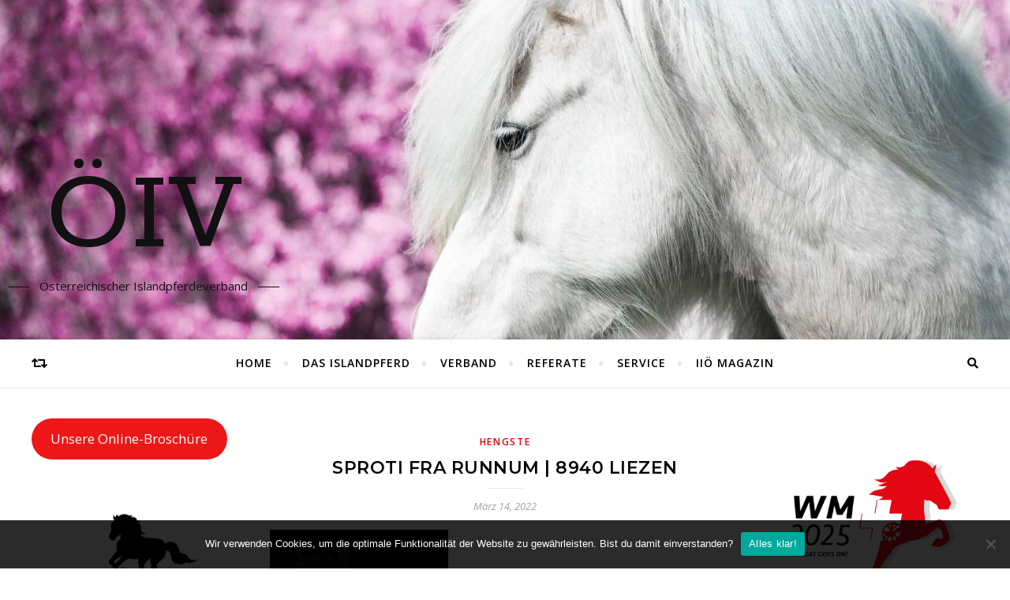

--- FILE ---
content_type: text/html; charset=UTF-8
request_url: https://www.oeiv.org/sproti-fra-runnum/hengste/
body_size: 18924
content:
<!DOCTYPE html>
<html lang="de">
<head>
	<meta charset="UTF-8">
	<meta name="viewport" content="width=device-width, initial-scale=1.0" />
	<link rel="profile" href="http://gmpg.org/xfn/11">

<title>Sproti fra Runnum | 8940 Liezen &#8211; ÖIV</title>
<meta name='robots' content='max-image-preview:large' />
	<style>img:is([sizes="auto" i], [sizes^="auto," i]) { contain-intrinsic-size: 3000px 1500px }</style>
	<link rel='dns-prefetch' href='//fonts.googleapis.com' />
<link rel="alternate" type="application/rss+xml" title="ÖIV &raquo; Feed" href="https://www.oeiv.org/feed/" />
<link rel="alternate" type="application/rss+xml" title="ÖIV &raquo; Kommentar-Feed" href="https://www.oeiv.org/comments/feed/" />
<script type="text/javascript">
/* <![CDATA[ */
window._wpemojiSettings = {"baseUrl":"https:\/\/s.w.org\/images\/core\/emoji\/16.0.1\/72x72\/","ext":".png","svgUrl":"https:\/\/s.w.org\/images\/core\/emoji\/16.0.1\/svg\/","svgExt":".svg","source":{"concatemoji":"https:\/\/www.oeiv.org\/wp-includes\/js\/wp-emoji-release.min.js?ver=6.8.3"}};
/*! This file is auto-generated */
!function(s,n){var o,i,e;function c(e){try{var t={supportTests:e,timestamp:(new Date).valueOf()};sessionStorage.setItem(o,JSON.stringify(t))}catch(e){}}function p(e,t,n){e.clearRect(0,0,e.canvas.width,e.canvas.height),e.fillText(t,0,0);var t=new Uint32Array(e.getImageData(0,0,e.canvas.width,e.canvas.height).data),a=(e.clearRect(0,0,e.canvas.width,e.canvas.height),e.fillText(n,0,0),new Uint32Array(e.getImageData(0,0,e.canvas.width,e.canvas.height).data));return t.every(function(e,t){return e===a[t]})}function u(e,t){e.clearRect(0,0,e.canvas.width,e.canvas.height),e.fillText(t,0,0);for(var n=e.getImageData(16,16,1,1),a=0;a<n.data.length;a++)if(0!==n.data[a])return!1;return!0}function f(e,t,n,a){switch(t){case"flag":return n(e,"\ud83c\udff3\ufe0f\u200d\u26a7\ufe0f","\ud83c\udff3\ufe0f\u200b\u26a7\ufe0f")?!1:!n(e,"\ud83c\udde8\ud83c\uddf6","\ud83c\udde8\u200b\ud83c\uddf6")&&!n(e,"\ud83c\udff4\udb40\udc67\udb40\udc62\udb40\udc65\udb40\udc6e\udb40\udc67\udb40\udc7f","\ud83c\udff4\u200b\udb40\udc67\u200b\udb40\udc62\u200b\udb40\udc65\u200b\udb40\udc6e\u200b\udb40\udc67\u200b\udb40\udc7f");case"emoji":return!a(e,"\ud83e\udedf")}return!1}function g(e,t,n,a){var r="undefined"!=typeof WorkerGlobalScope&&self instanceof WorkerGlobalScope?new OffscreenCanvas(300,150):s.createElement("canvas"),o=r.getContext("2d",{willReadFrequently:!0}),i=(o.textBaseline="top",o.font="600 32px Arial",{});return e.forEach(function(e){i[e]=t(o,e,n,a)}),i}function t(e){var t=s.createElement("script");t.src=e,t.defer=!0,s.head.appendChild(t)}"undefined"!=typeof Promise&&(o="wpEmojiSettingsSupports",i=["flag","emoji"],n.supports={everything:!0,everythingExceptFlag:!0},e=new Promise(function(e){s.addEventListener("DOMContentLoaded",e,{once:!0})}),new Promise(function(t){var n=function(){try{var e=JSON.parse(sessionStorage.getItem(o));if("object"==typeof e&&"number"==typeof e.timestamp&&(new Date).valueOf()<e.timestamp+604800&&"object"==typeof e.supportTests)return e.supportTests}catch(e){}return null}();if(!n){if("undefined"!=typeof Worker&&"undefined"!=typeof OffscreenCanvas&&"undefined"!=typeof URL&&URL.createObjectURL&&"undefined"!=typeof Blob)try{var e="postMessage("+g.toString()+"("+[JSON.stringify(i),f.toString(),p.toString(),u.toString()].join(",")+"));",a=new Blob([e],{type:"text/javascript"}),r=new Worker(URL.createObjectURL(a),{name:"wpTestEmojiSupports"});return void(r.onmessage=function(e){c(n=e.data),r.terminate(),t(n)})}catch(e){}c(n=g(i,f,p,u))}t(n)}).then(function(e){for(var t in e)n.supports[t]=e[t],n.supports.everything=n.supports.everything&&n.supports[t],"flag"!==t&&(n.supports.everythingExceptFlag=n.supports.everythingExceptFlag&&n.supports[t]);n.supports.everythingExceptFlag=n.supports.everythingExceptFlag&&!n.supports.flag,n.DOMReady=!1,n.readyCallback=function(){n.DOMReady=!0}}).then(function(){return e}).then(function(){var e;n.supports.everything||(n.readyCallback(),(e=n.source||{}).concatemoji?t(e.concatemoji):e.wpemoji&&e.twemoji&&(t(e.twemoji),t(e.wpemoji)))}))}((window,document),window._wpemojiSettings);
/* ]]> */
</script>
<link rel='stylesheet' id='pt-cv-public-style-css' href='https://www.oeiv.org/wp-content/plugins/content-views-query-and-display-post-page/public/assets/css/cv.css?ver=4.2.1' type='text/css' media='all' />
<style id='wp-emoji-styles-inline-css' type='text/css'>

	img.wp-smiley, img.emoji {
		display: inline !important;
		border: none !important;
		box-shadow: none !important;
		height: 1em !important;
		width: 1em !important;
		margin: 0 0.07em !important;
		vertical-align: -0.1em !important;
		background: none !important;
		padding: 0 !important;
	}
</style>
<link rel='stylesheet' id='wp-block-library-css' href='https://www.oeiv.org/wp-includes/css/dist/block-library/style.min.css?ver=6.8.3' type='text/css' media='all' />
<style id='classic-theme-styles-inline-css' type='text/css'>
/*! This file is auto-generated */
.wp-block-button__link{color:#fff;background-color:#32373c;border-radius:9999px;box-shadow:none;text-decoration:none;padding:calc(.667em + 2px) calc(1.333em + 2px);font-size:1.125em}.wp-block-file__button{background:#32373c;color:#fff;text-decoration:none}
</style>
<style id='global-styles-inline-css' type='text/css'>
:root{--wp--preset--aspect-ratio--square: 1;--wp--preset--aspect-ratio--4-3: 4/3;--wp--preset--aspect-ratio--3-4: 3/4;--wp--preset--aspect-ratio--3-2: 3/2;--wp--preset--aspect-ratio--2-3: 2/3;--wp--preset--aspect-ratio--16-9: 16/9;--wp--preset--aspect-ratio--9-16: 9/16;--wp--preset--color--black: #000000;--wp--preset--color--cyan-bluish-gray: #abb8c3;--wp--preset--color--white: #ffffff;--wp--preset--color--pale-pink: #f78da7;--wp--preset--color--vivid-red: #cf2e2e;--wp--preset--color--luminous-vivid-orange: #ff6900;--wp--preset--color--luminous-vivid-amber: #fcb900;--wp--preset--color--light-green-cyan: #7bdcb5;--wp--preset--color--vivid-green-cyan: #00d084;--wp--preset--color--pale-cyan-blue: #8ed1fc;--wp--preset--color--vivid-cyan-blue: #0693e3;--wp--preset--color--vivid-purple: #9b51e0;--wp--preset--gradient--vivid-cyan-blue-to-vivid-purple: linear-gradient(135deg,rgba(6,147,227,1) 0%,rgb(155,81,224) 100%);--wp--preset--gradient--light-green-cyan-to-vivid-green-cyan: linear-gradient(135deg,rgb(122,220,180) 0%,rgb(0,208,130) 100%);--wp--preset--gradient--luminous-vivid-amber-to-luminous-vivid-orange: linear-gradient(135deg,rgba(252,185,0,1) 0%,rgba(255,105,0,1) 100%);--wp--preset--gradient--luminous-vivid-orange-to-vivid-red: linear-gradient(135deg,rgba(255,105,0,1) 0%,rgb(207,46,46) 100%);--wp--preset--gradient--very-light-gray-to-cyan-bluish-gray: linear-gradient(135deg,rgb(238,238,238) 0%,rgb(169,184,195) 100%);--wp--preset--gradient--cool-to-warm-spectrum: linear-gradient(135deg,rgb(74,234,220) 0%,rgb(151,120,209) 20%,rgb(207,42,186) 40%,rgb(238,44,130) 60%,rgb(251,105,98) 80%,rgb(254,248,76) 100%);--wp--preset--gradient--blush-light-purple: linear-gradient(135deg,rgb(255,206,236) 0%,rgb(152,150,240) 100%);--wp--preset--gradient--blush-bordeaux: linear-gradient(135deg,rgb(254,205,165) 0%,rgb(254,45,45) 50%,rgb(107,0,62) 100%);--wp--preset--gradient--luminous-dusk: linear-gradient(135deg,rgb(255,203,112) 0%,rgb(199,81,192) 50%,rgb(65,88,208) 100%);--wp--preset--gradient--pale-ocean: linear-gradient(135deg,rgb(255,245,203) 0%,rgb(182,227,212) 50%,rgb(51,167,181) 100%);--wp--preset--gradient--electric-grass: linear-gradient(135deg,rgb(202,248,128) 0%,rgb(113,206,126) 100%);--wp--preset--gradient--midnight: linear-gradient(135deg,rgb(2,3,129) 0%,rgb(40,116,252) 100%);--wp--preset--font-size--small: 13px;--wp--preset--font-size--medium: 20px;--wp--preset--font-size--large: 36px;--wp--preset--font-size--x-large: 42px;--wp--preset--spacing--20: 0.44rem;--wp--preset--spacing--30: 0.67rem;--wp--preset--spacing--40: 1rem;--wp--preset--spacing--50: 1.5rem;--wp--preset--spacing--60: 2.25rem;--wp--preset--spacing--70: 3.38rem;--wp--preset--spacing--80: 5.06rem;--wp--preset--shadow--natural: 6px 6px 9px rgba(0, 0, 0, 0.2);--wp--preset--shadow--deep: 12px 12px 50px rgba(0, 0, 0, 0.4);--wp--preset--shadow--sharp: 6px 6px 0px rgba(0, 0, 0, 0.2);--wp--preset--shadow--outlined: 6px 6px 0px -3px rgba(255, 255, 255, 1), 6px 6px rgba(0, 0, 0, 1);--wp--preset--shadow--crisp: 6px 6px 0px rgba(0, 0, 0, 1);}:where(.is-layout-flex){gap: 0.5em;}:where(.is-layout-grid){gap: 0.5em;}body .is-layout-flex{display: flex;}.is-layout-flex{flex-wrap: wrap;align-items: center;}.is-layout-flex > :is(*, div){margin: 0;}body .is-layout-grid{display: grid;}.is-layout-grid > :is(*, div){margin: 0;}:where(.wp-block-columns.is-layout-flex){gap: 2em;}:where(.wp-block-columns.is-layout-grid){gap: 2em;}:where(.wp-block-post-template.is-layout-flex){gap: 1.25em;}:where(.wp-block-post-template.is-layout-grid){gap: 1.25em;}.has-black-color{color: var(--wp--preset--color--black) !important;}.has-cyan-bluish-gray-color{color: var(--wp--preset--color--cyan-bluish-gray) !important;}.has-white-color{color: var(--wp--preset--color--white) !important;}.has-pale-pink-color{color: var(--wp--preset--color--pale-pink) !important;}.has-vivid-red-color{color: var(--wp--preset--color--vivid-red) !important;}.has-luminous-vivid-orange-color{color: var(--wp--preset--color--luminous-vivid-orange) !important;}.has-luminous-vivid-amber-color{color: var(--wp--preset--color--luminous-vivid-amber) !important;}.has-light-green-cyan-color{color: var(--wp--preset--color--light-green-cyan) !important;}.has-vivid-green-cyan-color{color: var(--wp--preset--color--vivid-green-cyan) !important;}.has-pale-cyan-blue-color{color: var(--wp--preset--color--pale-cyan-blue) !important;}.has-vivid-cyan-blue-color{color: var(--wp--preset--color--vivid-cyan-blue) !important;}.has-vivid-purple-color{color: var(--wp--preset--color--vivid-purple) !important;}.has-black-background-color{background-color: var(--wp--preset--color--black) !important;}.has-cyan-bluish-gray-background-color{background-color: var(--wp--preset--color--cyan-bluish-gray) !important;}.has-white-background-color{background-color: var(--wp--preset--color--white) !important;}.has-pale-pink-background-color{background-color: var(--wp--preset--color--pale-pink) !important;}.has-vivid-red-background-color{background-color: var(--wp--preset--color--vivid-red) !important;}.has-luminous-vivid-orange-background-color{background-color: var(--wp--preset--color--luminous-vivid-orange) !important;}.has-luminous-vivid-amber-background-color{background-color: var(--wp--preset--color--luminous-vivid-amber) !important;}.has-light-green-cyan-background-color{background-color: var(--wp--preset--color--light-green-cyan) !important;}.has-vivid-green-cyan-background-color{background-color: var(--wp--preset--color--vivid-green-cyan) !important;}.has-pale-cyan-blue-background-color{background-color: var(--wp--preset--color--pale-cyan-blue) !important;}.has-vivid-cyan-blue-background-color{background-color: var(--wp--preset--color--vivid-cyan-blue) !important;}.has-vivid-purple-background-color{background-color: var(--wp--preset--color--vivid-purple) !important;}.has-black-border-color{border-color: var(--wp--preset--color--black) !important;}.has-cyan-bluish-gray-border-color{border-color: var(--wp--preset--color--cyan-bluish-gray) !important;}.has-white-border-color{border-color: var(--wp--preset--color--white) !important;}.has-pale-pink-border-color{border-color: var(--wp--preset--color--pale-pink) !important;}.has-vivid-red-border-color{border-color: var(--wp--preset--color--vivid-red) !important;}.has-luminous-vivid-orange-border-color{border-color: var(--wp--preset--color--luminous-vivid-orange) !important;}.has-luminous-vivid-amber-border-color{border-color: var(--wp--preset--color--luminous-vivid-amber) !important;}.has-light-green-cyan-border-color{border-color: var(--wp--preset--color--light-green-cyan) !important;}.has-vivid-green-cyan-border-color{border-color: var(--wp--preset--color--vivid-green-cyan) !important;}.has-pale-cyan-blue-border-color{border-color: var(--wp--preset--color--pale-cyan-blue) !important;}.has-vivid-cyan-blue-border-color{border-color: var(--wp--preset--color--vivid-cyan-blue) !important;}.has-vivid-purple-border-color{border-color: var(--wp--preset--color--vivid-purple) !important;}.has-vivid-cyan-blue-to-vivid-purple-gradient-background{background: var(--wp--preset--gradient--vivid-cyan-blue-to-vivid-purple) !important;}.has-light-green-cyan-to-vivid-green-cyan-gradient-background{background: var(--wp--preset--gradient--light-green-cyan-to-vivid-green-cyan) !important;}.has-luminous-vivid-amber-to-luminous-vivid-orange-gradient-background{background: var(--wp--preset--gradient--luminous-vivid-amber-to-luminous-vivid-orange) !important;}.has-luminous-vivid-orange-to-vivid-red-gradient-background{background: var(--wp--preset--gradient--luminous-vivid-orange-to-vivid-red) !important;}.has-very-light-gray-to-cyan-bluish-gray-gradient-background{background: var(--wp--preset--gradient--very-light-gray-to-cyan-bluish-gray) !important;}.has-cool-to-warm-spectrum-gradient-background{background: var(--wp--preset--gradient--cool-to-warm-spectrum) !important;}.has-blush-light-purple-gradient-background{background: var(--wp--preset--gradient--blush-light-purple) !important;}.has-blush-bordeaux-gradient-background{background: var(--wp--preset--gradient--blush-bordeaux) !important;}.has-luminous-dusk-gradient-background{background: var(--wp--preset--gradient--luminous-dusk) !important;}.has-pale-ocean-gradient-background{background: var(--wp--preset--gradient--pale-ocean) !important;}.has-electric-grass-gradient-background{background: var(--wp--preset--gradient--electric-grass) !important;}.has-midnight-gradient-background{background: var(--wp--preset--gradient--midnight) !important;}.has-small-font-size{font-size: var(--wp--preset--font-size--small) !important;}.has-medium-font-size{font-size: var(--wp--preset--font-size--medium) !important;}.has-large-font-size{font-size: var(--wp--preset--font-size--large) !important;}.has-x-large-font-size{font-size: var(--wp--preset--font-size--x-large) !important;}
:where(.wp-block-post-template.is-layout-flex){gap: 1.25em;}:where(.wp-block-post-template.is-layout-grid){gap: 1.25em;}
:where(.wp-block-columns.is-layout-flex){gap: 2em;}:where(.wp-block-columns.is-layout-grid){gap: 2em;}
:root :where(.wp-block-pullquote){font-size: 1.5em;line-height: 1.6;}
</style>
<link rel='stylesheet' id='contact-form-7-css' href='https://www.oeiv.org/wp-content/plugins/contact-form-7/includes/css/styles.css?ver=6.1.4' type='text/css' media='all' />
<link rel='stylesheet' id='cookie-notice-front-css' href='https://www.oeiv.org/wp-content/plugins/cookie-notice/css/front.min.css?ver=2.5.10' type='text/css' media='all' />
<link rel='stylesheet' id='kalender-digital-css' href='https://www.oeiv.org/wp-content/plugins/kalender-digital/public/css/kalender-digital-public.css?ver=1.0.11' type='text/css' media='all' />
<link rel='stylesheet' id='bard-style-css' href='https://www.oeiv.org/wp-content/themes/bard/style.css?ver=1.4.9.8' type='text/css' media='all' />
<link rel='stylesheet' id='fontawesome-css' href='https://www.oeiv.org/wp-content/themes/bard/assets/css/fontawesome/all.min.css?ver=6.8.3' type='text/css' media='all' />
<link rel='stylesheet' id='fontello-css' href='https://www.oeiv.org/wp-content/themes/bard/assets/css/fontello.css?ver=6.8.3' type='text/css' media='all' />
<link rel='stylesheet' id='slick-css' href='https://www.oeiv.org/wp-content/themes/bard/assets/css/slick.css?ver=6.8.3' type='text/css' media='all' />
<link rel='stylesheet' id='scrollbar-css' href='https://www.oeiv.org/wp-content/themes/bard/assets/css/perfect-scrollbar.css?ver=6.8.3' type='text/css' media='all' />
<link rel='stylesheet' id='bard-woocommerce-css' href='https://www.oeiv.org/wp-content/themes/bard/assets/css/woocommerce.css?ver=6.8.3' type='text/css' media='all' />
<link rel='stylesheet' id='bard-responsive-css' href='https://www.oeiv.org/wp-content/themes/bard/assets/css/responsive.css?ver=6.8.3' type='text/css' media='all' />
<link rel='stylesheet' id='bard-montserratr-font-css' href='//fonts.googleapis.com/css?family=Montserrat%3A300%2C300i%2C400%2C400i%2C500%2C500i%2C600%2C600i%2C700%2C700i&#038;ver=1.0.0' type='text/css' media='all' />
<link rel='stylesheet' id='bard-opensans-font-css' href='//fonts.googleapis.com/css?family=Open+Sans%3A400%2C400i%2C600%2C600i%2C700%2C700i&#038;ver=1.0.0' type='text/css' media='all' />
<link rel='stylesheet' id='bard-rokkitt-font-css' href='//fonts.googleapis.com/css?family=Rokkitt%3A400%2C400i%2C700%2C700i&#038;ver=1.0.0' type='text/css' media='all' />
<link rel='stylesheet' id='dflip-style-css' href='https://www.oeiv.org/wp-content/plugins/3d-flipbook-dflip-lite/assets/css/dflip.min.css?ver=2.4.20' type='text/css' media='all' />
<link rel='stylesheet' id='slb_core-css' href='https://www.oeiv.org/wp-content/plugins/simple-lightbox/client/css/app.css?ver=2.9.4' type='text/css' media='all' />
<link rel='stylesheet' id='tablepress-default-css' href='https://www.oeiv.org/wp-content/plugins/tablepress/css/build/default.css?ver=3.2.5' type='text/css' media='all' />
<script type="text/javascript" src="https://www.oeiv.org/wp-includes/js/jquery/jquery.min.js?ver=3.7.1" id="jquery-core-js"></script>
<script type="text/javascript" src="https://www.oeiv.org/wp-includes/js/jquery/jquery-migrate.min.js?ver=3.4.1" id="jquery-migrate-js"></script>
<script type="text/javascript" id="cookie-notice-front-js-before">
/* <![CDATA[ */
var cnArgs = {"ajaxUrl":"https:\/\/www.oeiv.org\/wp-admin\/admin-ajax.php","nonce":"ad0e3d7bae","hideEffect":"fade","position":"bottom","onScroll":false,"onScrollOffset":100,"onClick":false,"cookieName":"cookie_notice_accepted","cookieTime":2592000,"cookieTimeRejected":2592000,"globalCookie":false,"redirection":false,"cache":false,"revokeCookies":false,"revokeCookiesOpt":"automatic"};
/* ]]> */
</script>
<script type="text/javascript" src="https://www.oeiv.org/wp-content/plugins/cookie-notice/js/front.min.js?ver=2.5.10" id="cookie-notice-front-js"></script>
<script type="text/javascript" src="https://www.oeiv.org/wp-content/plugins/kalender-digital/public/js/kalender-digital-public.js?ver=1.0.11" id="kalender-digital-js"></script>
<link rel="https://api.w.org/" href="https://www.oeiv.org/wp-json/" /><link rel="alternate" title="JSON" type="application/json" href="https://www.oeiv.org/wp-json/wp/v2/posts/5207" /><link rel="EditURI" type="application/rsd+xml" title="RSD" href="https://www.oeiv.org/xmlrpc.php?rsd" />
<meta name="generator" content="WordPress 6.8.3" />
<link rel="canonical" href="https://www.oeiv.org/sproti-fra-runnum/hengste/" />
<link rel='shortlink' href='https://www.oeiv.org/?p=5207' />
<link rel="alternate" title="oEmbed (JSON)" type="application/json+oembed" href="https://www.oeiv.org/wp-json/oembed/1.0/embed?url=https%3A%2F%2Fwww.oeiv.org%2Fsproti-fra-runnum%2Fhengste%2F" />
<link rel="alternate" title="oEmbed (XML)" type="text/xml+oembed" href="https://www.oeiv.org/wp-json/oembed/1.0/embed?url=https%3A%2F%2Fwww.oeiv.org%2Fsproti-fra-runnum%2Fhengste%2F&#038;format=xml" />
<style id="bard_dynamic_css">body {background-color: #ffffff;}#top-bar {background-color: #ffffff;}#top-bar a {color: #000000;}#top-bar a:hover,#top-bar li.current-menu-item > a,#top-bar li.current-menu-ancestor > a,#top-bar .sub-menu li.current-menu-item > a,#top-bar .sub-menu li.current-menu-ancestor> a {color: #e3000f;}#top-menu .sub-menu,#top-menu .sub-menu a {background-color: #ffffff;border-color: rgba(0,0,0, 0.05);}.header-logo a,.site-description,.header-socials-icon {color: #111111;}.site-description:before,.site-description:after {background: #111111;}.header-logo a:hover,.header-socials-icon:hover {color: #111111;}.entry-header {background-color: #ffffff;}#main-nav {background-color: #ffffff;box-shadow: 0px 1px 5px rgba(0,0,0, 0.1);}#main-nav a,#main-nav i,#main-nav #s {color: #000000;}.main-nav-sidebar div span,.sidebar-alt-close-btn span,.btn-tooltip {background-color: #000000;}.btn-tooltip:before {border-top-color: #000000;}#main-nav a:hover,#main-nav i:hover,#main-nav li.current-menu-item > a,#main-nav li.current-menu-ancestor > a,#main-nav .sub-menu li.current-menu-item > a,#main-nav .sub-menu li.current-menu-ancestor > a {color: #e3000f;}.main-nav-sidebar:hover div span {background-color: #e3000f;}#main-menu .sub-menu,#main-menu .sub-menu a {background-color: #ffffff;border-color: rgba(0,0,0, 0.05);}#main-nav #s {background-color: #ffffff;}#main-nav #s::-webkit-input-placeholder { /* Chrome/Opera/Safari */color: rgba(0,0,0, 0.7);}#main-nav #s::-moz-placeholder { /* Firefox 19+ */color: rgba(0,0,0, 0.7);}#main-nav #s:-ms-input-placeholder { /* IE 10+ */color: rgba(0,0,0, 0.7);}#main-nav #s:-moz-placeholder { /* Firefox 18- */color: rgba(0,0,0, 0.7);}/* Background */.sidebar-alt,.main-content,.featured-slider-area,#featured-links,.page-content select,.page-content input,.page-content textarea {background-color: #ffffff;}.featured-link .cv-inner {border-color: rgba(255,255,255, 0.4);}.featured-link:hover .cv-inner {border-color: rgba(255,255,255, 0.8);}#featured-links h6 {background-color: #ffffff;color: #000000;}/* Text */.page-content,.page-content select,.page-content input,.page-content textarea,.page-content .post-author a,.page-content .bard-widget a,.page-content .comment-author {color: #464646;}/* Title */.page-content h1,.page-content h2,.page-content h3,.page-content h4,.page-content h5,.page-content h6,.page-content .post-title a,.page-content .post-author a,.page-content .author-description h3 a,.page-content .related-posts h5 a,.page-content .blog-pagination .previous-page a,.page-content .blog-pagination .next-page a,blockquote,.page-content .post-share a,.page-content .read-more a {color: #030303;}.widget_wysija .widget-title h4:after {background-color: #030303;}.page-content .read-more a:hover,.page-content .post-title a:hover {color: rgba(3,3,3, 0.75);}/* Meta */.page-content .post-author,.page-content .post-comments,.page-content .post-date,.page-content .post-meta,.page-content .post-meta a,.page-content .related-post-date,.page-content .comment-meta a,.page-content .author-share a,.page-content .post-tags a,.page-content .tagcloud a,.widget_categories li,.widget_archive li,.ahse-subscribe-box p,.rpwwt-post-author,.rpwwt-post-categories,.rpwwt-post-date,.rpwwt-post-comments-number,.copyright-info,#page-footer .copyright-info a,.footer-menu-container,#page-footer .footer-menu-container a,.single-navigation span,.comment-notes {color: #a1a1a1;}.page-content input::-webkit-input-placeholder { /* Chrome/Opera/Safari */color: #a1a1a1;}.page-content input::-moz-placeholder { /* Firefox 19+ */color: #a1a1a1;}.page-content input:-ms-input-placeholder { /* IE 10+ */color: #a1a1a1;}.page-content input:-moz-placeholder { /* Firefox 18- */color: #a1a1a1;}/* Accent */a,.post-categories,#page-wrap .bard-widget.widget_text a,.scrolltop,.required {color: #e3000f;}/* Disable TMP.page-content .elementor a,.page-content .elementor a:hover {color: inherit;}*/.ps-container > .ps-scrollbar-y-rail > .ps-scrollbar-y,.read-more a:after {background: #e3000f;}a:hover,.scrolltop:hover {color: rgba(227,0,15, 0.8);}blockquote {border-color: #e3000f;}.widget-title h4 {border-top-color: #e3000f;}/* Selection */::-moz-selection {color: #ffffff;background: #e3000f;}::selection {color: #ffffff;background: #e3000f;}/* Border */.page-content .post-footer,.blog-list-style,.page-content .author-description,.page-content .related-posts,.page-content .entry-comments,.page-content .bard-widget li,.page-content #wp-calendar,.page-content #wp-calendar caption,.page-content #wp-calendar tbody td,.page-content .widget_nav_menu li a,.page-content .tagcloud a,.page-content select,.page-content input,.page-content textarea,.post-tags a,.gallery-caption,.wp-caption-text,table tr,table th,table td,pre,.single-navigation {border-color: #e8e8e8;}#main-menu > li:after,.border-divider,hr {background-color: #e8e8e8;}/* Buttons */.widget_search .svg-fa-wrap,.widget_search #searchsubmit,.wp-block-search button,.page-content .submit,.page-content .blog-pagination.numeric a,.page-content .post-password-form input[type="submit"],.page-content .wpcf7 [type="submit"] {color: #ffffff;background-color: #333333;}.page-content .submit:hover,.page-content .blog-pagination.numeric a:hover,.page-content .blog-pagination.numeric span,.page-content .bard-subscribe-box input[type="submit"],.page-content .widget_wysija input[type="submit"],.page-content .post-password-form input[type="submit"]:hover,.page-content .wpcf7 [type="submit"]:hover {color: #ffffff;background-color: #e3000f;}/* Image Overlay */.image-overlay,#infscr-loading,.page-content h4.image-overlay {color: #ffffff;background-color: rgba(73,73,73, 0.2);}.image-overlay a,.post-slider .prev-arrow,.post-slider .next-arrow,.page-content .image-overlay a,#featured-slider .slider-dots {color: #ffffff;}.slide-caption {background: rgba(255,255,255, 0.95);}#featured-slider .prev-arrow,#featured-slider .next-arrow,#featured-slider .slick-active,.slider-title:after {background: #ffffff;}.footer-socials,.footer-widgets {background: #ffffff;}.instagram-title {background: rgba(255,255,255, 0.85);}#page-footer,#page-footer a,#page-footer select,#page-footer input,#page-footer textarea {color: #222222;}#page-footer #s::-webkit-input-placeholder { /* Chrome/Opera/Safari */color: #222222;}#page-footer #s::-moz-placeholder { /* Firefox 19+ */color: #222222;}#page-footer #s:-ms-input-placeholder { /* IE 10+ */color: #222222;}#page-footer #s:-moz-placeholder { /* Firefox 18- */color: #222222;}/* Title */#page-footer h1,#page-footer h2,#page-footer h3,#page-footer h4,#page-footer h5,#page-footer h6,#page-footer .footer-socials a{color: #111111;}#page-footer a:hover {color: #e3000f;}/* Border */#page-footer a,#page-footer .bard-widget li,#page-footer #wp-calendar,#page-footer #wp-calendar caption,#page-footer #wp-calendar tbody td,#page-footer .widget_nav_menu li a,#page-footer select,#page-footer input,#page-footer textarea,#page-footer .widget-title h4:before,#page-footer .widget-title h4:after,.alt-widget-title,.footer-widgets {border-color: #e8e8e8;}.sticky,.footer-copyright,.bard-widget.widget_wysija {background-color: #f6f6f6;}.bard-preloader-wrap {background-color: #ffffff;}.boxed-wrapper {max-width: 1160px;}.sidebar-alt {max-width: 340px;left: -340px; padding: 85px 35px 0px;}.sidebar-left,.sidebar-right {width: 302px;}.main-container {width: calc(100% - 604px);width: -webkit-calc(100% - 604px);}#top-bar > div,#main-nav > div,#featured-links,.main-content,.page-footer-inner,.featured-slider-area.boxed-wrapper {padding-left: 40px;padding-right: 40px;}.bard-instagram-widget #sb_instagram {max-width: none !important;}.bard-instagram-widget #sbi_images {display: -webkit-box;display: -ms-flexbox;display: flex;}.bard-instagram-widget #sbi_images .sbi_photo {height: auto !important;}.bard-instagram-widget #sbi_images .sbi_photo img {display: block !important;}.bard-widget #sbi_images .sbi_photo {height: auto !important;}.bard-widget #sbi_images .sbi_photo img {display: block !important;}@media screen and ( max-width: 979px ) {.top-bar-socials {float: none !important;}.top-bar-socials a {line-height: 40px !important;}}.entry-header {height: 450px;background-image: url(https://www.oeiv.org/wp-content/uploads/2020/02/cropped-20190407_Svala_0071.jpg);background-size: cover;}.entry-header {background-position: center center;}.logo-img {max-width: 420px;}#main-nav {text-align: center;}.main-nav-icons {position: absolute;top: 0px;right: 40px;z-index: 2;}.main-nav-buttons {position: absolute;top: 0px;left: 40px;z-index: 1;}#featured-links .featured-link {margin-right: 25px;}#featured-links .featured-link:last-of-type {margin-right: 0;}#featured-links .featured-link {width: calc( (100% - -25px) / 0 - 1px);width: -webkit-calc( (100% - -25px) / 0- 1px);}.featured-link:nth-child(1) .cv-inner {display: none;}.featured-link:nth-child(2) .cv-inner {display: none;}.featured-link:nth-child(3) .cv-inner {display: none;}.blog-grid > li {display: inline-block;vertical-align: top;margin-right: 32px;margin-bottom: 35px;}.blog-grid > li.blog-grid-style {width: calc((100% - 32px ) /2 - 1px);width: -webkit-calc((100% - 32px ) /2 - 1px);}@media screen and ( min-width: 979px ) {.blog-grid > .blog-list-style:nth-last-of-type(-n+1) {margin-bottom: 0;}.blog-grid > .blog-grid-style:nth-last-of-type(-n+2) { margin-bottom: 0;}}@media screen and ( max-width: 640px ) {.blog-grid > li:nth-last-of-type(-n+1) {margin-bottom: 0;}}.blog-grid > li:nth-of-type(2n+2) {margin-right: 0;}.sidebar-right {padding-left: 32px;}.sidebar-left {padding-right: 32px;}.blog-classic-style .post-content > p:first-of-type:first-letter,.single .post-content > p:not(.wp-block-tag-cloud):first-of-type:first-letter,article.page .post-content > p:first-child:first-letter {float: left;margin: 6px 9px 0 -1px;font-family: 'Montserrat';font-weight: normal;font-style: normal;font-size: 81px;line-height: 65px;text-align: center;text-transform: uppercase;}@-moz-document url-prefix() {.blog-classic-style .post-content > p:first-of-type:first-letter,.single .post-content > p:not(.wp-block-tag-cloud):first-of-type:first-letter,article.page .post-content > p:first-child:first-letter {margin-top: 10px !important;}}@media screen and ( max-width: 768px ) {#featured-links {display: none;}}@media screen and ( max-width: 640px ) {.related-posts {display: none;}}.header-logo a {font-family: 'Rokkitt';}#top-menu li a {font-family: 'Open Sans';}#main-menu li a {font-family: 'Open Sans';}#mobile-menu li {font-family: 'Open Sans';}#top-menu li a,#main-menu li a,#mobile-menu li {text-transform: uppercase;}.footer-widgets .page-footer-inner > .bard-widget {width: 30%;margin-right: 5%;}.footer-widgets .page-footer-inner > .bard-widget:nth-child(3n+3) {margin-right: 0;}.footer-widgets .page-footer-inner > .bard-widget:nth-child(3n+4) {clear: both;}.woocommerce div.product .stock,.woocommerce div.product p.price,.woocommerce div.product span.price,.woocommerce ul.products li.product .price,.woocommerce-Reviews .woocommerce-review__author,.woocommerce form .form-row .required,.woocommerce form .form-row.woocommerce-invalid label,.woocommerce .page-content div.product .woocommerce-tabs ul.tabs li a {color: #464646;}.woocommerce a.remove:hover {color: #464646 !important;}.woocommerce a.remove,.woocommerce .product_meta,.page-content .woocommerce-breadcrumb,.page-content .woocommerce-review-link,.page-content .woocommerce-breadcrumb a,.page-content .woocommerce-MyAccount-navigation-link a,.woocommerce .woocommerce-info:before,.woocommerce .page-content .woocommerce-result-count,.woocommerce-page .page-content .woocommerce-result-count,.woocommerce-Reviews .woocommerce-review__published-date,.woocommerce .product_list_widget .quantity,.woocommerce .widget_products .amount,.woocommerce .widget_price_filter .price_slider_amount,.woocommerce .widget_recently_viewed_products .amount,.woocommerce .widget_top_rated_products .amount,.woocommerce .widget_recent_reviews .reviewer {color: #a1a1a1;}.woocommerce a.remove {color: #a1a1a1 !important;}p.demo_store,.woocommerce-store-notice,.woocommerce span.onsale { background-color: #e3000f;}.woocommerce .star-rating::before,.woocommerce .star-rating span::before,.woocommerce .page-content ul.products li.product .button,.page-content .woocommerce ul.products li.product .button,.page-content .woocommerce-MyAccount-navigation-link.is-active a,.page-content .woocommerce-MyAccount-navigation-link a:hover,.woocommerce-message::before { color: #e3000f;}.woocommerce form.login,.woocommerce form.register,.woocommerce-account fieldset,.woocommerce form.checkout_coupon,.woocommerce .woocommerce-info,.woocommerce .woocommerce-error,.woocommerce .woocommerce-message,.woocommerce .widget_shopping_cart .total,.woocommerce.widget_shopping_cart .total,.woocommerce-Reviews .comment_container,.woocommerce-cart #payment ul.payment_methods,#add_payment_method #payment ul.payment_methods,.woocommerce-checkout #payment ul.payment_methods,.woocommerce div.product .woocommerce-tabs ul.tabs::before,.woocommerce div.product .woocommerce-tabs ul.tabs::after,.woocommerce div.product .woocommerce-tabs ul.tabs li,.woocommerce .woocommerce-MyAccount-navigation-link,.select2-container--default .select2-selection--single {border-color: #e8e8e8;}.woocommerce-cart #payment,#add_payment_method #payment,.woocommerce-checkout #payment,.woocommerce .woocommerce-info,.woocommerce .woocommerce-error,.woocommerce .woocommerce-message,.woocommerce div.product .woocommerce-tabs ul.tabs li {background-color: rgba(232,232,232, 0.3);}.woocommerce-cart #payment div.payment_box::before,#add_payment_method #payment div.payment_box::before,.woocommerce-checkout #payment div.payment_box::before {border-color: rgba(232,232,232, 0.5);}.woocommerce-cart #payment div.payment_box,#add_payment_method #payment div.payment_box,.woocommerce-checkout #payment div.payment_box {background-color: rgba(232,232,232, 0.5);}.page-content .woocommerce input.button,.page-content .woocommerce a.button,.page-content .woocommerce a.button.alt,.page-content .woocommerce button.button.alt,.page-content .woocommerce input.button.alt,.page-content .woocommerce #respond input#submit.alt,.woocommerce .page-content .widget_product_search input[type="submit"],.woocommerce .page-content .woocommerce-message .button,.woocommerce .page-content a.button.alt,.woocommerce .page-content button.button.alt,.woocommerce .page-content #respond input#submit,.woocommerce .page-content .widget_price_filter .button,.woocommerce .page-content .woocommerce-message .button,.woocommerce-page .page-content .woocommerce-message .button {color: #ffffff;background-color: #333333;}.page-content .woocommerce input.button:hover,.page-content .woocommerce a.button:hover,.page-content .woocommerce a.button.alt:hover,.page-content .woocommerce button.button.alt:hover,.page-content .woocommerce input.button.alt:hover,.page-content .woocommerce #respond input#submit.alt:hover,.woocommerce .page-content .woocommerce-message .button:hover,.woocommerce .page-content a.button.alt:hover,.woocommerce .page-content button.button.alt:hover,.woocommerce .page-content #respond input#submit:hover,.woocommerce .page-content .widget_price_filter .button:hover,.woocommerce .page-content .woocommerce-message .button:hover,.woocommerce-page .page-content .woocommerce-message .button:hover {color: #ffffff;background-color: #e3000f;}#loadFacebookG{width:35px;height:35px;display:block;position:relative;margin:auto}.facebook_blockG{background-color:#00a9ff;border:1px solid #00a9ff;float:left;height:25px;margin-left:2px;width:7px;opacity:.1;animation-name:bounceG;-o-animation-name:bounceG;-ms-animation-name:bounceG;-webkit-animation-name:bounceG;-moz-animation-name:bounceG;animation-duration:1.235s;-o-animation-duration:1.235s;-ms-animation-duration:1.235s;-webkit-animation-duration:1.235s;-moz-animation-duration:1.235s;animation-iteration-count:infinite;-o-animation-iteration-count:infinite;-ms-animation-iteration-count:infinite;-webkit-animation-iteration-count:infinite;-moz-animation-iteration-count:infinite;animation-direction:normal;-o-animation-direction:normal;-ms-animation-direction:normal;-webkit-animation-direction:normal;-moz-animation-direction:normal;transform:scale(0.7);-o-transform:scale(0.7);-ms-transform:scale(0.7);-webkit-transform:scale(0.7);-moz-transform:scale(0.7)}#blockG_1{animation-delay:.3695s;-o-animation-delay:.3695s;-ms-animation-delay:.3695s;-webkit-animation-delay:.3695s;-moz-animation-delay:.3695s}#blockG_2{animation-delay:.496s;-o-animation-delay:.496s;-ms-animation-delay:.496s;-webkit-animation-delay:.496s;-moz-animation-delay:.496s}#blockG_3{animation-delay:.6125s;-o-animation-delay:.6125s;-ms-animation-delay:.6125s;-webkit-animation-delay:.6125s;-moz-animation-delay:.6125s}@keyframes bounceG{0%{transform:scale(1.2);opacity:1}100%{transform:scale(0.7);opacity:.1}}@-o-keyframes bounceG{0%{-o-transform:scale(1.2);opacity:1}100%{-o-transform:scale(0.7);opacity:.1}}@-ms-keyframes bounceG{0%{-ms-transform:scale(1.2);opacity:1}100%{-ms-transform:scale(0.7);opacity:.1}}@-webkit-keyframes bounceG{0%{-webkit-transform:scale(1.2);opacity:1}100%{-webkit-transform:scale(0.7);opacity:.1}}@-moz-keyframes bounceG{0%{-moz-transform:scale(1.2);opacity:1}100%{-moz-transform:scale(0.7);opacity:.1}}</style><link rel="icon" href="https://www.oeiv.org/wp-content/uploads/2020/02/cropped-logo-2-32x32.png" sizes="32x32" />
<link rel="icon" href="https://www.oeiv.org/wp-content/uploads/2020/02/cropped-logo-2-192x192.png" sizes="192x192" />
<link rel="apple-touch-icon" href="https://www.oeiv.org/wp-content/uploads/2020/02/cropped-logo-2-180x180.png" />
<meta name="msapplication-TileImage" content="https://www.oeiv.org/wp-content/uploads/2020/02/cropped-logo-2-270x270.png" />
		<style type="text/css" id="wp-custom-css">
			.header-logo {

height: 30px;
float: left;
margin-left: 50px;


}

.post-content > p {
	text-transform: none;
}

.blog-classic-style .post-content > p:first-of-type:first-letter, .single .post-content > p:not(.wp-block-tag-cloud):first-of-type:first-letter, article.page .post-content > p:first-child:first-letter {
	float: none;
    margin: 0;
    font-weight: normal;
    font-style: normal;
    line-height: inherit;
    text-align: left;
    text-transform: none;
    color: #030303;
    font-size: inherit;
}

.page-header {
	width:100%;
	height:auto;
}

.entry-header {
	height: 30vw;
	background-size: cover;
}

.pt-cv-readmore {
    color: #ffffff !important;
    background-color: #000000 !important;
    border: none !important;
}

.boxed-wrapper {
max-width: none;
}
.main-content {
padding: 5; 
}

		</style>
		</head>

<body class="wp-singular post-template-default single single-post postid-5207 single-format-standard wp-embed-responsive wp-theme-bard cookies-not-set">
	
	<!-- Preloader -->
	
	<!-- Page Wrapper -->
	<div id="page-wrap">

		<!-- Boxed Wrapper -->
		<div id="page-header" >

		
	<div class="entry-header" data-parallax="" data-image="https://www.oeiv.org/wp-content/uploads/2020/02/cropped-20190407_Svala_0071.jpg">
		<div class="cv-outer">
		<div class="cv-inner">

			<div class="header-logo">
				
									
										<a href="https://www.oeiv.org/">ÖIV</a>
					
								
								<p class="site-description">Österreichischer Islandpferdeverband</p>
								
			</div>

			
		</div>
		</div>
	</div>

	
<div id="main-nav" class="clear-fix">

	<div class="boxed-wrapper">	
		
		<div class="main-nav-buttons">

			<!-- Alt Sidebar Icon -->
			
			<!-- Random Post Button -->			
							
		<a class="random-post-btn" href="https://www.oeiv.org/fizo-2020/aktuelle-highlights/">
			<span class="btn-tooltip">Zufallsauswahl</span>
			<i class="fas fa-retweet"></i>
		</a>

								
		</div>

		<!-- Icons -->
		<div class="main-nav-icons">
						<div class="main-nav-search">
				<span class="btn-tooltip">Suchen</span>
				<i class="fas fa-search"></i>
				<i class="fas fa-times"></i>
				<form role="search" method="get" id="searchform" class="clear-fix" action="https://www.oeiv.org/"><input type="search" name="s" id="s" placeholder="Suchen …" data-placeholder="Text eingeben und Enter drücken..." value="" /><span class="svg-fa-wrap"><i class="fa fa-search"></i></span><input type="submit" id="searchsubmit" value="st" /></form>			</div>
					</div>


		<!-- Mobile Menu Button -->
		<span class="mobile-menu-btn">
			<i class="fas fa-chevron-down"></i>
		</span>

		<nav class="main-menu-container"><ul id="main-menu" class=""><li id="menu-item-828" class="menu-item menu-item-type-post_type menu-item-object-page menu-item-home menu-item-has-children menu-item-828"><a href="https://www.oeiv.org/">Home</a>
<ul class="sub-menu">
	<li id="menu-item-24" class="menu-item menu-item-type-post_type menu-item-object-page menu-item-24"><a href="https://www.oeiv.org/kontakt/">Kontakt</a></li>
	<li id="menu-item-33" class="menu-item menu-item-type-post_type menu-item-object-page menu-item-33"><a href="https://www.oeiv.org/vorstand-und-referate/">Vorstand und Referate</a></li>
	<li id="menu-item-23" class="menu-item menu-item-type-post_type menu-item-object-page menu-item-23"><a href="https://www.oeiv.org/datenschutzerklaerung/">Datenschutzerklärung</a></li>
	<li id="menu-item-22" class="menu-item menu-item-type-post_type menu-item-object-page menu-item-22"><a href="https://www.oeiv.org/impressum/">Impressum</a></li>
	<li id="menu-item-2326" class="menu-item menu-item-type-post_type menu-item-object-page menu-item-2326"><a href="https://www.oeiv.org/beitrags-archiv-6/">Beitrags-Archiv</a></li>
</ul>
</li>
<li id="menu-item-27" class="menu-item menu-item-type-post_type menu-item-object-page menu-item-27"><a href="https://www.oeiv.org/das-islandpferd/">Das Islandpferd</a></li>
<li id="menu-item-30" class="menu-item menu-item-type-post_type menu-item-object-page menu-item-has-children menu-item-30"><a href="https://www.oeiv.org/verband/">Verband</a>
<ul class="sub-menu">
	<li id="menu-item-36" class="menu-item menu-item-type-post_type menu-item-object-page menu-item-36"><a href="https://www.oeiv.org/ziele/">Ziele</a></li>
	<li id="menu-item-39" class="menu-item menu-item-type-post_type menu-item-object-page menu-item-39"><a href="https://www.oeiv.org/mitgliedsvereine/">Mitgliedsvereine</a></li>
	<li id="menu-item-42" class="menu-item menu-item-type-post_type menu-item-object-page menu-item-42"><a href="https://www.oeiv.org/downloads/">Downloads</a></li>
</ul>
</li>
<li id="menu-item-45" class="menu-item menu-item-type-post_type menu-item-object-page menu-item-has-children menu-item-45"><a href="https://www.oeiv.org/referate/">Referate</a>
<ul class="sub-menu">
	<li id="menu-item-830" class="menu-item menu-item-type-post_type menu-item-object-page menu-item-has-children menu-item-830"><a href="https://www.oeiv.org/sport/">Sport</a>
	<ul class="sub-menu">
		<li id="menu-item-51" class="menu-item menu-item-type-post_type menu-item-object-page menu-item-has-children menu-item-51"><a href="https://www.oeiv.org/turniere/">Turniere und Ausschreibungen</a>
		<ul class="sub-menu">
			<li id="menu-item-57" class="menu-item menu-item-type-post_type menu-item-object-page menu-item-57"><a href="https://www.oeiv.org/ergebnisdienst/">Ergebnisdienst</a></li>
			<li id="menu-item-81" class="menu-item menu-item-type-post_type menu-item-object-page menu-item-81"><a href="https://www.oeiv.org/a-qualifikation/">A- Qualifikation</a></li>
			<li id="menu-item-72" class="menu-item menu-item-type-post_type menu-item-object-page menu-item-72"><a href="https://www.oeiv.org/rechenstelle/">Rechenstelle</a></li>
			<li id="menu-item-75" class="menu-item menu-item-type-post_type menu-item-object-page menu-item-75"><a href="https://www.oeiv.org/elektronische-zeitnehmung/">Elektronische Zeitnehmung</a></li>
			<li id="menu-item-69" class="menu-item menu-item-type-post_type menu-item-object-page menu-item-69"><a href="https://www.oeiv.org/sportrichter/">Sportrichter</a></li>
		</ul>
</li>
		<li id="menu-item-10146" class="menu-item menu-item-type-post_type menu-item-object-page menu-item-10146"><a href="https://www.oeiv.org/wm2025/">MEM2026</a></li>
		<li id="menu-item-84" class="menu-item menu-item-type-post_type menu-item-object-page menu-item-84"><a href="https://www.oeiv.org/nationalkader/">Nationalkader</a></li>
		<li id="menu-item-96" class="menu-item menu-item-type-post_type menu-item-object-page menu-item-96"><a href="https://www.oeiv.org/jugendkader/">Jugendkader</a></li>
		<li id="menu-item-5323" class="menu-item menu-item-type-post_type menu-item-object-page menu-item-5323"><a href="https://www.oeiv.org/oeiv-squad/">ÖIV-Squad</a></li>
		<li id="menu-item-87" class="menu-item menu-item-type-post_type menu-item-object-page menu-item-87"><a href="https://www.oeiv.org/downloads-2/">Downloads</a></li>
		<li id="menu-item-90" class="menu-item menu-item-type-post_type menu-item-object-page menu-item-90"><a href="https://www.oeiv.org/beitrags-archiv/">Beitrags- Archiv</a></li>
	</ul>
</li>
	<li id="menu-item-829" class="menu-item menu-item-type-post_type menu-item-object-page menu-item-has-children menu-item-829"><a href="https://www.oeiv.org/jugend/">Jugend</a>
	<ul class="sub-menu">
		<li id="menu-item-8994" class="menu-item menu-item-type-post_type menu-item-object-page menu-item-8994"><a href="https://www.oeiv.org/youth-lounge/">Youth Lounge</a></li>
		<li id="menu-item-99" class="menu-item menu-item-type-post_type menu-item-object-page menu-item-99"><a href="https://www.oeiv.org/feif-youth-cup/">FEIF Youth Cup</a></li>
		<li id="menu-item-1207" class="menu-item menu-item-type-post_type menu-item-object-page menu-item-1207"><a href="https://www.oeiv.org/feif-youth-camp/">FEIF Youth Camp</a></li>
		<li id="menu-item-1223" class="menu-item menu-item-type-post_type menu-item-object-page menu-item-1223"><a href="https://www.oeiv.org/summer-academy/">Summer Academy</a></li>
		<li id="menu-item-102" class="menu-item menu-item-type-post_type menu-item-object-page menu-item-102"><a href="https://www.oeiv.org/downloads-3/">Downloads</a></li>
		<li id="menu-item-105" class="menu-item menu-item-type-post_type menu-item-object-page menu-item-105"><a href="https://www.oeiv.org/beitrags-archiv-2/">Beitrags- Archiv</a></li>
	</ul>
</li>
	<li id="menu-item-831" class="menu-item menu-item-type-post_type menu-item-object-page menu-item-has-children menu-item-831"><a href="https://www.oeiv.org/zucht/">Zucht</a>
	<ul class="sub-menu">
		<li id="menu-item-8794" class="menu-item menu-item-type-post_type menu-item-object-page menu-item-8794"><a href="https://www.oeiv.org/zuchtverbaende-in-oesterreich/">Zuchtverbände in Österreich</a></li>
		<li id="menu-item-111" class="menu-item menu-item-type-post_type menu-item-object-page menu-item-111"><a href="https://www.oeiv.org/fizo/">Fizo</a></li>
		<li id="menu-item-114" class="menu-item menu-item-type-post_type menu-item-object-page menu-item-114"><a href="https://www.oeiv.org/fohlenreise/">Fohlenreise</a></li>
		<li id="menu-item-117" class="menu-item menu-item-type-post_type menu-item-object-page menu-item-117"><a href="https://www.oeiv.org/worldfengur/">Worldfengur</a></li>
		<li id="menu-item-123" class="menu-item menu-item-type-post_type menu-item-object-page menu-item-123"><a href="https://www.oeiv.org/deckhengste/">Deckhengste</a></li>
		<li id="menu-item-126" class="menu-item menu-item-type-post_type menu-item-object-page menu-item-126"><a href="https://www.oeiv.org/downloads-4/">Downloads</a></li>
		<li id="menu-item-129" class="menu-item menu-item-type-post_type menu-item-object-page menu-item-129"><a href="https://www.oeiv.org/beitrags-archiv-3/">Beitrags- Archiv</a></li>
	</ul>
</li>
	<li id="menu-item-842" class="menu-item menu-item-type-post_type menu-item-object-page menu-item-has-children menu-item-842"><a href="https://www.oeiv.org/freizeit-und-breitensport/">Freizeit- und Breitensport</a>
	<ul class="sub-menu">
		<li id="menu-item-138" class="menu-item menu-item-type-post_type menu-item-object-page menu-item-has-children menu-item-138"><a href="https://www.oeiv.org/reitfuehrer-islandpferde/">Reitführer Islandpferde</a>
		<ul class="sub-menu">
			<li id="menu-item-1131" class="menu-item menu-item-type-post_type menu-item-object-page menu-item-1131"><a href="https://www.oeiv.org/lizenzverlaengerung/">Lizenzverlängerung</a></li>
			<li id="menu-item-1134" class="menu-item menu-item-type-post_type menu-item-object-page menu-item-1134"><a href="https://www.oeiv.org/schild-und-ausweis/">Schild und Ausweis</a></li>
		</ul>
</li>
		<li id="menu-item-1137" class="menu-item menu-item-type-post_type menu-item-object-page menu-item-has-children menu-item-1137"><a href="https://www.oeiv.org/gelaende-und-wanderreiten/">Gelände- und Wanderreiten</a>
		<ul class="sub-menu">
			<li id="menu-item-135" class="menu-item menu-item-type-post_type menu-item-object-page menu-item-135"><a href="https://www.oeiv.org/outdoor-riders-cup/">Outdoor Riders Cup</a></li>
		</ul>
</li>
		<li id="menu-item-5313" class="menu-item menu-item-type-post_type menu-item-object-page menu-item-5313"><a href="https://www.oeiv.org/leisure-academy/">Leisure Academy</a></li>
		<li id="menu-item-5316" class="menu-item menu-item-type-post_type menu-item-object-page menu-item-5316"><a href="https://www.oeiv.org/anmeldung/">Voranmeldung Leisure Academy</a></li>
		<li id="menu-item-141" class="menu-item menu-item-type-post_type menu-item-object-page menu-item-141"><a href="https://www.oeiv.org/orientierungsreiten/">Orientierungsreiten</a></li>
		<li id="menu-item-1143" class="menu-item menu-item-type-post_type menu-item-object-page menu-item-has-children menu-item-1143"><a href="https://www.oeiv.org/breitensportbewerbe/">Breitensportbewerbe</a>
		<ul class="sub-menu">
			<li id="menu-item-144" class="menu-item menu-item-type-post_type menu-item-object-page menu-item-144"><a href="https://www.oeiv.org/trail-trail-light/">Trail/ Trail light</a></li>
			<li id="menu-item-1146" class="menu-item menu-item-type-post_type menu-item-object-page menu-item-1146"><a href="https://www.oeiv.org/gelassenheitspruefung/">Gelassenheitsprüfung</a></li>
		</ul>
</li>
		<li id="menu-item-147" class="menu-item menu-item-type-post_type menu-item-object-page menu-item-147"><a href="https://www.oeiv.org/downloads-5/">Downloads</a></li>
		<li id="menu-item-150" class="menu-item menu-item-type-post_type menu-item-object-page menu-item-150"><a href="https://www.oeiv.org/beitrags-archiv-4/">Beitrags- Archiv</a></li>
	</ul>
</li>
	<li id="menu-item-843" class="menu-item menu-item-type-post_type menu-item-object-page menu-item-has-children menu-item-843"><a href="https://www.oeiv.org/ausbildung/">Ausbildung</a>
	<ul class="sub-menu">
		<li id="menu-item-8233" class="menu-item menu-item-type-post_type menu-item-object-page menu-item-8233"><a href="https://www.oeiv.org/aktuelle-fortbildungen/">Aus- und Fortbildungen 2026</a></li>
		<li id="menu-item-159" class="menu-item menu-item-type-post_type menu-item-object-page menu-item-159"><a href="https://www.oeiv.org/sportlehrerversicherung/">Sportlehrerversicherung</a></li>
		<li id="menu-item-162" class="menu-item menu-item-type-post_type menu-item-object-page menu-item-162"><a href="https://www.oeiv.org/abzeichen/">Abzeichen und Bestellung</a></li>
		<li id="menu-item-165" class="menu-item menu-item-type-post_type menu-item-object-page menu-item-165"><a href="https://www.oeiv.org/downloads-6/">Downloads</a></li>
		<li id="menu-item-168" class="menu-item menu-item-type-post_type menu-item-object-page menu-item-168"><a href="https://www.oeiv.org/beitrags-archiv-5/">Beitrags- Archiv</a></li>
	</ul>
</li>
	<li id="menu-item-1168" class="menu-item menu-item-type-post_type menu-item-object-page menu-item-1168"><a href="https://www.oeiv.org/finanz/">Finanz</a></li>
	<li id="menu-item-1171" class="menu-item menu-item-type-post_type menu-item-object-page menu-item-1171"><a href="https://www.oeiv.org/oeffentlichkeit/">Öffentlichkeit</a></li>
</ul>
</li>
<li id="menu-item-890" class="menu-item menu-item-type-post_type menu-item-object-page menu-item-has-children menu-item-890"><a href="https://www.oeiv.org/service/">Service</a>
<ul class="sub-menu">
	<li id="menu-item-8937" class="menu-item menu-item-type-post_type menu-item-object-page menu-item-has-children menu-item-8937"><a href="https://www.oeiv.org/betriebsverzeichnis/">Verzeichnis der Reitbetriebe und Reitschulen</a>
	<ul class="sub-menu">
		<li id="menu-item-8934" class="menu-item menu-item-type-post_type menu-item-object-page menu-item-8934"><a href="https://www.oeiv.org/verzeichnis-von-islandpferdebetrieben/">Formular Betriebsverzeichnis</a></li>
	</ul>
</li>
	<li id="menu-item-174" class="menu-item menu-item-type-post_type menu-item-object-page menu-item-has-children menu-item-174"><a href="https://www.oeiv.org/verkaufspferde/">Verkaufspferde</a>
	<ul class="sub-menu">
		<li id="menu-item-177" class="menu-item menu-item-type-post_type menu-item-object-page menu-item-177"><a href="https://www.oeiv.org/hengste/">Hengste</a></li>
		<li id="menu-item-180" class="menu-item menu-item-type-post_type menu-item-object-page menu-item-180"><a href="https://www.oeiv.org/stuten/">Stuten</a></li>
		<li id="menu-item-1058" class="menu-item menu-item-type-post_type menu-item-object-page menu-item-1058"><a href="https://www.oeiv.org/wallache-2/">Wallache</a></li>
	</ul>
</li>
	<li id="menu-item-186" class="menu-item menu-item-type-post_type menu-item-object-page menu-item-186"><a href="https://www.oeiv.org/sponsoring-und-werbung/">Sponsoring und Werbung</a></li>
	<li id="menu-item-1174" class="menu-item menu-item-type-post_type menu-item-object-page menu-item-1174"><a href="https://www.oeiv.org/mitgliedschaft/">Mitgliedschaft</a></li>
	<li id="menu-item-10158" class="menu-item menu-item-type-post_type menu-item-object-page menu-item-10158"><a href="https://www.oeiv.org/whats-app-newsletter/">What´s App Newsletter</a></li>
	<li id="menu-item-1178" class="menu-item menu-item-type-post_type menu-item-object-page menu-item-1178"><a href="https://www.oeiv.org/downloads-7/">DOWNLOADS</a></li>
</ul>
</li>
<li id="menu-item-189" class="menu-item menu-item-type-post_type menu-item-object-page menu-item-has-children menu-item-189"><a href="https://www.oeiv.org/iioe-magazin/">IIÖ Magazin</a>
<ul class="sub-menu">
	<li id="menu-item-11869" class="menu-item menu-item-type-post_type menu-item-object-page menu-item-11869"><a href="https://www.oeiv.org/iioe-inserate/">IIÖ Inserate</a></li>
	<li id="menu-item-1077" class="menu-item menu-item-type-post_type menu-item-object-page menu-item-1077"><a href="https://www.oeiv.org/abobestellung/">Abobestellung</a></li>
</ul>
</li>
</ul></nav><nav class="mobile-menu-container"><ul id="mobile-menu" class=""><li class="menu-item menu-item-type-post_type menu-item-object-page menu-item-home menu-item-has-children menu-item-828"><a href="https://www.oeiv.org/">Home</a>
<ul class="sub-menu">
	<li class="menu-item menu-item-type-post_type menu-item-object-page menu-item-24"><a href="https://www.oeiv.org/kontakt/">Kontakt</a></li>
	<li class="menu-item menu-item-type-post_type menu-item-object-page menu-item-33"><a href="https://www.oeiv.org/vorstand-und-referate/">Vorstand und Referate</a></li>
	<li class="menu-item menu-item-type-post_type menu-item-object-page menu-item-23"><a href="https://www.oeiv.org/datenschutzerklaerung/">Datenschutzerklärung</a></li>
	<li class="menu-item menu-item-type-post_type menu-item-object-page menu-item-22"><a href="https://www.oeiv.org/impressum/">Impressum</a></li>
	<li class="menu-item menu-item-type-post_type menu-item-object-page menu-item-2326"><a href="https://www.oeiv.org/beitrags-archiv-6/">Beitrags-Archiv</a></li>
</ul>
</li>
<li class="menu-item menu-item-type-post_type menu-item-object-page menu-item-27"><a href="https://www.oeiv.org/das-islandpferd/">Das Islandpferd</a></li>
<li class="menu-item menu-item-type-post_type menu-item-object-page menu-item-has-children menu-item-30"><a href="https://www.oeiv.org/verband/">Verband</a>
<ul class="sub-menu">
	<li class="menu-item menu-item-type-post_type menu-item-object-page menu-item-36"><a href="https://www.oeiv.org/ziele/">Ziele</a></li>
	<li class="menu-item menu-item-type-post_type menu-item-object-page menu-item-39"><a href="https://www.oeiv.org/mitgliedsvereine/">Mitgliedsvereine</a></li>
	<li class="menu-item menu-item-type-post_type menu-item-object-page menu-item-42"><a href="https://www.oeiv.org/downloads/">Downloads</a></li>
</ul>
</li>
<li class="menu-item menu-item-type-post_type menu-item-object-page menu-item-has-children menu-item-45"><a href="https://www.oeiv.org/referate/">Referate</a>
<ul class="sub-menu">
	<li class="menu-item menu-item-type-post_type menu-item-object-page menu-item-has-children menu-item-830"><a href="https://www.oeiv.org/sport/">Sport</a>
	<ul class="sub-menu">
		<li class="menu-item menu-item-type-post_type menu-item-object-page menu-item-has-children menu-item-51"><a href="https://www.oeiv.org/turniere/">Turniere und Ausschreibungen</a>
		<ul class="sub-menu">
			<li class="menu-item menu-item-type-post_type menu-item-object-page menu-item-57"><a href="https://www.oeiv.org/ergebnisdienst/">Ergebnisdienst</a></li>
			<li class="menu-item menu-item-type-post_type menu-item-object-page menu-item-81"><a href="https://www.oeiv.org/a-qualifikation/">A- Qualifikation</a></li>
			<li class="menu-item menu-item-type-post_type menu-item-object-page menu-item-72"><a href="https://www.oeiv.org/rechenstelle/">Rechenstelle</a></li>
			<li class="menu-item menu-item-type-post_type menu-item-object-page menu-item-75"><a href="https://www.oeiv.org/elektronische-zeitnehmung/">Elektronische Zeitnehmung</a></li>
			<li class="menu-item menu-item-type-post_type menu-item-object-page menu-item-69"><a href="https://www.oeiv.org/sportrichter/">Sportrichter</a></li>
		</ul>
</li>
		<li class="menu-item menu-item-type-post_type menu-item-object-page menu-item-10146"><a href="https://www.oeiv.org/wm2025/">MEM2026</a></li>
		<li class="menu-item menu-item-type-post_type menu-item-object-page menu-item-84"><a href="https://www.oeiv.org/nationalkader/">Nationalkader</a></li>
		<li class="menu-item menu-item-type-post_type menu-item-object-page menu-item-96"><a href="https://www.oeiv.org/jugendkader/">Jugendkader</a></li>
		<li class="menu-item menu-item-type-post_type menu-item-object-page menu-item-5323"><a href="https://www.oeiv.org/oeiv-squad/">ÖIV-Squad</a></li>
		<li class="menu-item menu-item-type-post_type menu-item-object-page menu-item-87"><a href="https://www.oeiv.org/downloads-2/">Downloads</a></li>
		<li class="menu-item menu-item-type-post_type menu-item-object-page menu-item-90"><a href="https://www.oeiv.org/beitrags-archiv/">Beitrags- Archiv</a></li>
	</ul>
</li>
	<li class="menu-item menu-item-type-post_type menu-item-object-page menu-item-has-children menu-item-829"><a href="https://www.oeiv.org/jugend/">Jugend</a>
	<ul class="sub-menu">
		<li class="menu-item menu-item-type-post_type menu-item-object-page menu-item-8994"><a href="https://www.oeiv.org/youth-lounge/">Youth Lounge</a></li>
		<li class="menu-item menu-item-type-post_type menu-item-object-page menu-item-99"><a href="https://www.oeiv.org/feif-youth-cup/">FEIF Youth Cup</a></li>
		<li class="menu-item menu-item-type-post_type menu-item-object-page menu-item-1207"><a href="https://www.oeiv.org/feif-youth-camp/">FEIF Youth Camp</a></li>
		<li class="menu-item menu-item-type-post_type menu-item-object-page menu-item-1223"><a href="https://www.oeiv.org/summer-academy/">Summer Academy</a></li>
		<li class="menu-item menu-item-type-post_type menu-item-object-page menu-item-102"><a href="https://www.oeiv.org/downloads-3/">Downloads</a></li>
		<li class="menu-item menu-item-type-post_type menu-item-object-page menu-item-105"><a href="https://www.oeiv.org/beitrags-archiv-2/">Beitrags- Archiv</a></li>
	</ul>
</li>
	<li class="menu-item menu-item-type-post_type menu-item-object-page menu-item-has-children menu-item-831"><a href="https://www.oeiv.org/zucht/">Zucht</a>
	<ul class="sub-menu">
		<li class="menu-item menu-item-type-post_type menu-item-object-page menu-item-8794"><a href="https://www.oeiv.org/zuchtverbaende-in-oesterreich/">Zuchtverbände in Österreich</a></li>
		<li class="menu-item menu-item-type-post_type menu-item-object-page menu-item-111"><a href="https://www.oeiv.org/fizo/">Fizo</a></li>
		<li class="menu-item menu-item-type-post_type menu-item-object-page menu-item-114"><a href="https://www.oeiv.org/fohlenreise/">Fohlenreise</a></li>
		<li class="menu-item menu-item-type-post_type menu-item-object-page menu-item-117"><a href="https://www.oeiv.org/worldfengur/">Worldfengur</a></li>
		<li class="menu-item menu-item-type-post_type menu-item-object-page menu-item-123"><a href="https://www.oeiv.org/deckhengste/">Deckhengste</a></li>
		<li class="menu-item menu-item-type-post_type menu-item-object-page menu-item-126"><a href="https://www.oeiv.org/downloads-4/">Downloads</a></li>
		<li class="menu-item menu-item-type-post_type menu-item-object-page menu-item-129"><a href="https://www.oeiv.org/beitrags-archiv-3/">Beitrags- Archiv</a></li>
	</ul>
</li>
	<li class="menu-item menu-item-type-post_type menu-item-object-page menu-item-has-children menu-item-842"><a href="https://www.oeiv.org/freizeit-und-breitensport/">Freizeit- und Breitensport</a>
	<ul class="sub-menu">
		<li class="menu-item menu-item-type-post_type menu-item-object-page menu-item-has-children menu-item-138"><a href="https://www.oeiv.org/reitfuehrer-islandpferde/">Reitführer Islandpferde</a>
		<ul class="sub-menu">
			<li class="menu-item menu-item-type-post_type menu-item-object-page menu-item-1131"><a href="https://www.oeiv.org/lizenzverlaengerung/">Lizenzverlängerung</a></li>
			<li class="menu-item menu-item-type-post_type menu-item-object-page menu-item-1134"><a href="https://www.oeiv.org/schild-und-ausweis/">Schild und Ausweis</a></li>
		</ul>
</li>
		<li class="menu-item menu-item-type-post_type menu-item-object-page menu-item-has-children menu-item-1137"><a href="https://www.oeiv.org/gelaende-und-wanderreiten/">Gelände- und Wanderreiten</a>
		<ul class="sub-menu">
			<li class="menu-item menu-item-type-post_type menu-item-object-page menu-item-135"><a href="https://www.oeiv.org/outdoor-riders-cup/">Outdoor Riders Cup</a></li>
		</ul>
</li>
		<li class="menu-item menu-item-type-post_type menu-item-object-page menu-item-5313"><a href="https://www.oeiv.org/leisure-academy/">Leisure Academy</a></li>
		<li class="menu-item menu-item-type-post_type menu-item-object-page menu-item-5316"><a href="https://www.oeiv.org/anmeldung/">Voranmeldung Leisure Academy</a></li>
		<li class="menu-item menu-item-type-post_type menu-item-object-page menu-item-141"><a href="https://www.oeiv.org/orientierungsreiten/">Orientierungsreiten</a></li>
		<li class="menu-item menu-item-type-post_type menu-item-object-page menu-item-has-children menu-item-1143"><a href="https://www.oeiv.org/breitensportbewerbe/">Breitensportbewerbe</a>
		<ul class="sub-menu">
			<li class="menu-item menu-item-type-post_type menu-item-object-page menu-item-144"><a href="https://www.oeiv.org/trail-trail-light/">Trail/ Trail light</a></li>
			<li class="menu-item menu-item-type-post_type menu-item-object-page menu-item-1146"><a href="https://www.oeiv.org/gelassenheitspruefung/">Gelassenheitsprüfung</a></li>
		</ul>
</li>
		<li class="menu-item menu-item-type-post_type menu-item-object-page menu-item-147"><a href="https://www.oeiv.org/downloads-5/">Downloads</a></li>
		<li class="menu-item menu-item-type-post_type menu-item-object-page menu-item-150"><a href="https://www.oeiv.org/beitrags-archiv-4/">Beitrags- Archiv</a></li>
	</ul>
</li>
	<li class="menu-item menu-item-type-post_type menu-item-object-page menu-item-has-children menu-item-843"><a href="https://www.oeiv.org/ausbildung/">Ausbildung</a>
	<ul class="sub-menu">
		<li class="menu-item menu-item-type-post_type menu-item-object-page menu-item-8233"><a href="https://www.oeiv.org/aktuelle-fortbildungen/">Aus- und Fortbildungen 2026</a></li>
		<li class="menu-item menu-item-type-post_type menu-item-object-page menu-item-159"><a href="https://www.oeiv.org/sportlehrerversicherung/">Sportlehrerversicherung</a></li>
		<li class="menu-item menu-item-type-post_type menu-item-object-page menu-item-162"><a href="https://www.oeiv.org/abzeichen/">Abzeichen und Bestellung</a></li>
		<li class="menu-item menu-item-type-post_type menu-item-object-page menu-item-165"><a href="https://www.oeiv.org/downloads-6/">Downloads</a></li>
		<li class="menu-item menu-item-type-post_type menu-item-object-page menu-item-168"><a href="https://www.oeiv.org/beitrags-archiv-5/">Beitrags- Archiv</a></li>
	</ul>
</li>
	<li class="menu-item menu-item-type-post_type menu-item-object-page menu-item-1168"><a href="https://www.oeiv.org/finanz/">Finanz</a></li>
	<li class="menu-item menu-item-type-post_type menu-item-object-page menu-item-1171"><a href="https://www.oeiv.org/oeffentlichkeit/">Öffentlichkeit</a></li>
</ul>
</li>
<li class="menu-item menu-item-type-post_type menu-item-object-page menu-item-has-children menu-item-890"><a href="https://www.oeiv.org/service/">Service</a>
<ul class="sub-menu">
	<li class="menu-item menu-item-type-post_type menu-item-object-page menu-item-has-children menu-item-8937"><a href="https://www.oeiv.org/betriebsverzeichnis/">Verzeichnis der Reitbetriebe und Reitschulen</a>
	<ul class="sub-menu">
		<li class="menu-item menu-item-type-post_type menu-item-object-page menu-item-8934"><a href="https://www.oeiv.org/verzeichnis-von-islandpferdebetrieben/">Formular Betriebsverzeichnis</a></li>
	</ul>
</li>
	<li class="menu-item menu-item-type-post_type menu-item-object-page menu-item-has-children menu-item-174"><a href="https://www.oeiv.org/verkaufspferde/">Verkaufspferde</a>
	<ul class="sub-menu">
		<li class="menu-item menu-item-type-post_type menu-item-object-page menu-item-177"><a href="https://www.oeiv.org/hengste/">Hengste</a></li>
		<li class="menu-item menu-item-type-post_type menu-item-object-page menu-item-180"><a href="https://www.oeiv.org/stuten/">Stuten</a></li>
		<li class="menu-item menu-item-type-post_type menu-item-object-page menu-item-1058"><a href="https://www.oeiv.org/wallache-2/">Wallache</a></li>
	</ul>
</li>
	<li class="menu-item menu-item-type-post_type menu-item-object-page menu-item-186"><a href="https://www.oeiv.org/sponsoring-und-werbung/">Sponsoring und Werbung</a></li>
	<li class="menu-item menu-item-type-post_type menu-item-object-page menu-item-1174"><a href="https://www.oeiv.org/mitgliedschaft/">Mitgliedschaft</a></li>
	<li class="menu-item menu-item-type-post_type menu-item-object-page menu-item-10158"><a href="https://www.oeiv.org/whats-app-newsletter/">What´s App Newsletter</a></li>
	<li class="menu-item menu-item-type-post_type menu-item-object-page menu-item-1178"><a href="https://www.oeiv.org/downloads-7/">DOWNLOADS</a></li>
</ul>
</li>
<li class="menu-item menu-item-type-post_type menu-item-object-page menu-item-has-children menu-item-189"><a href="https://www.oeiv.org/iioe-magazin/">IIÖ Magazin</a>
<ul class="sub-menu">
	<li class="menu-item menu-item-type-post_type menu-item-object-page menu-item-11869"><a href="https://www.oeiv.org/iioe-inserate/">IIÖ Inserate</a></li>
	<li class="menu-item menu-item-type-post_type menu-item-object-page menu-item-1077"><a href="https://www.oeiv.org/abobestellung/">Abobestellung</a></li>
</ul>
</li>
 </ul></nav>
	</div>

</div><!-- #main-nav -->


		</div><!-- .boxed-wrapper -->

		<!-- Page Content -->
		<div class="page-content">
			
			
<!-- Page Content -->
<div class="main-content clear-fix boxed-wrapper" data-sidebar-sticky="1">


	
<div class="sidebar-left-wrap">
	<aside class="sidebar-left">
		<div id="block-15" class="bard-widget widget_block">
<div class="wp-block-buttons is-layout-flex wp-block-buttons-is-layout-flex">
<div class="wp-block-button is-style-outline is-style-outline--1"><a class="wp-block-button__link has-white-color has-text-color has-background wp-element-button" href="https://www.unserebroschuere.at/islandpferdeverband/WebView/" style="background-color:#ed1717" target="_blank" rel="noreferrer noopener">Unsere Online-Broschüre</a></div>
</div>
</div><div id="block-22" class="bard-widget widget_block widget_media_image">
<figure class="wp-block-image size-full"><img fetchpriority="high" decoding="async" width="600" height="400" src="https://www.oeiv.org/wp-content/uploads/2025/07/logo-topreiter-2024-1000px-jpg-1_orig.webp" alt="" class="wp-image-11786" srcset="https://www.oeiv.org/wp-content/uploads/2025/07/logo-topreiter-2024-1000px-jpg-1_orig.webp 600w, https://www.oeiv.org/wp-content/uploads/2025/07/logo-topreiter-2024-1000px-jpg-1_orig-300x200.webp 300w" sizes="(max-width: 600px) 100vw, 600px" /></figure>
</div><div id="block-23" class="bard-widget widget_block widget_media_image">
<figure class="wp-block-image size-large"><img decoding="async" width="1024" height="460" src="https://www.oeiv.org/wp-content/uploads/2025/07/HGG-1024x460.jpg" alt="" class="wp-image-11787" srcset="https://www.oeiv.org/wp-content/uploads/2025/07/HGG-1024x460.jpg 1024w, https://www.oeiv.org/wp-content/uploads/2025/07/HGG-300x135.jpg 300w, https://www.oeiv.org/wp-content/uploads/2025/07/HGG-768x345.jpg 768w, https://www.oeiv.org/wp-content/uploads/2025/07/HGG-1140x512.jpg 1140w, https://www.oeiv.org/wp-content/uploads/2025/07/HGG.jpg 1267w" sizes="(max-width: 1024px) 100vw, 1024px" /></figure>
</div><div id="block-24" class="bard-widget widget_block widget_media_image">
<figure class="wp-block-image size-full"><img decoding="async" width="827" height="512" src="https://www.oeiv.org/wp-content/uploads/2025/07/bmr-transporte-logo-deutsch.jpg" alt="" class="wp-image-11788" srcset="https://www.oeiv.org/wp-content/uploads/2025/07/bmr-transporte-logo-deutsch.jpg 827w, https://www.oeiv.org/wp-content/uploads/2025/07/bmr-transporte-logo-deutsch-300x186.jpg 300w, https://www.oeiv.org/wp-content/uploads/2025/07/bmr-transporte-logo-deutsch-768x475.jpg 768w" sizes="(max-width: 827px) 100vw, 827px" /></figure>
</div><div id="block-25" class="bard-widget widget_block widget_media_image">
<figure class="wp-block-image size-large"><img decoding="async" width="1024" height="1024" src="https://www.oeiv.org/wp-content/uploads/2025/07/Casco-1024x1024.jpg" alt="" class="wp-image-11789" srcset="https://www.oeiv.org/wp-content/uploads/2025/07/Casco-1024x1024.jpg 1024w, https://www.oeiv.org/wp-content/uploads/2025/07/Casco-300x300.jpg 300w, https://www.oeiv.org/wp-content/uploads/2025/07/Casco-150x150.jpg 150w, https://www.oeiv.org/wp-content/uploads/2025/07/Casco-768x768.jpg 768w, https://www.oeiv.org/wp-content/uploads/2025/07/Casco-1140x1140.jpg 1140w, https://www.oeiv.org/wp-content/uploads/2025/07/Casco-75x75.jpg 75w, https://www.oeiv.org/wp-content/uploads/2025/07/Casco.jpg 1440w" sizes="(max-width: 1024px) 100vw, 1024px" /></figure>
</div><div id="block-26" class="bard-widget widget_block widget_media_image">
<figure class="wp-block-image size-large"><img decoding="async" width="951" height="1024" src="https://www.oeiv.org/wp-content/uploads/2025/07/Horseday_Logo2_Light-Brown-Black-951x1024.jpg" alt="" class="wp-image-11790" srcset="https://www.oeiv.org/wp-content/uploads/2025/07/Horseday_Logo2_Light-Brown-Black-951x1024.jpg 951w, https://www.oeiv.org/wp-content/uploads/2025/07/Horseday_Logo2_Light-Brown-Black-279x300.jpg 279w, https://www.oeiv.org/wp-content/uploads/2025/07/Horseday_Logo2_Light-Brown-Black-768x827.jpg 768w, https://www.oeiv.org/wp-content/uploads/2025/07/Horseday_Logo2_Light-Brown-Black-1427x1536.jpg 1427w, https://www.oeiv.org/wp-content/uploads/2025/07/Horseday_Logo2_Light-Brown-Black-1140x1227.jpg 1140w, https://www.oeiv.org/wp-content/uploads/2025/07/Horseday_Logo2_Light-Brown-Black.jpg 1489w" sizes="(max-width: 951px) 100vw, 951px" /></figure>
</div><div id="block-27" class="bard-widget widget_block widget_media_image"><div class="wp-block-image is-resized">
<figure class="aligncenter size-large"><img decoding="async" width="1024" height="560" src="https://www.oeiv.org/wp-content/uploads/2024/07/Logo_Gestuet_Tannebene-1024x560.jpg" alt="" class="wp-image-10761" srcset="https://www.oeiv.org/wp-content/uploads/2024/07/Logo_Gestuet_Tannebene-1024x560.jpg 1024w, https://www.oeiv.org/wp-content/uploads/2024/07/Logo_Gestuet_Tannebene-300x164.jpg 300w, https://www.oeiv.org/wp-content/uploads/2024/07/Logo_Gestuet_Tannebene-768x420.jpg 768w, https://www.oeiv.org/wp-content/uploads/2024/07/Logo_Gestuet_Tannebene-1140x623.jpg 1140w, https://www.oeiv.org/wp-content/uploads/2024/07/Logo_Gestuet_Tannebene.jpg 1333w" sizes="(max-width: 1024px) 100vw, 1024px" /></figure></div></div>	</aside>
</div>
	<!-- Main Container -->
	<div class="main-container">

		<article id="post-5207" class="post-5207 post type-post status-publish format-standard hentry category-hengste">

	

		<div class="post-media">
			</div>
	
	<header class="post-header">

				<div class="post-categories"><a href="https://www.oeiv.org/category/hengste/" rel="category tag">Hengste</a></div>
		
				<h1 class="post-title">Sproti fra Runnum | 8940 Liezen</h1>
				
		<span class="border-divider"></span>

		<div class="post-meta clear-fix">
						<span class="post-date">März 14, 2022</span>
					</span>
		
	</header>

	<div class="post-content">

		
<div class="wp-block-media-text alignwide is-stacked-on-mobile" style="grid-template-columns:38% auto"><figure class="wp-block-media-text__media"><img loading="lazy" decoding="async" width="702" height="1024" src="https://www.oeiv.org/wp-content/uploads/2022/03/9A7A89B8-CB39-4DFF-88C5-596232B877C21-702x1024.jpeg" alt="" class="wp-image-5208 size-full" srcset="https://www.oeiv.org/wp-content/uploads/2022/03/9A7A89B8-CB39-4DFF-88C5-596232B877C21-702x1024.jpeg 702w, https://www.oeiv.org/wp-content/uploads/2022/03/9A7A89B8-CB39-4DFF-88C5-596232B877C21-206x300.jpeg 206w, https://www.oeiv.org/wp-content/uploads/2022/03/9A7A89B8-CB39-4DFF-88C5-596232B877C21-768x1121.jpeg 768w, https://www.oeiv.org/wp-content/uploads/2022/03/9A7A89B8-CB39-4DFF-88C5-596232B877C21.jpeg 877w" sizes="auto, (max-width: 702px) 100vw, 702px" /></figure><div class="wp-block-media-text__content">
<p class="has-normal-font-size">Sproti fra Runnum</p>
</div></div>



<div style="height:100px" aria-hidden="true" class="wp-block-spacer"></div>



<ul class="wp-block-list"><li><strong>FEIF-ID:</strong>&nbsp;IS2008135856</li><li><strong>Geburtsjahr:</strong>&nbsp;2008</li><li><strong>Farbe:</strong>&nbsp;Rappe</li><li><strong>Stockmaß:</strong>&nbsp;141 cm</li><li><strong>Veranlagung:</strong>&nbsp;5-Gänger</li><li><strong>Standort:</strong>&nbsp;Liezen (Steiermark)</li></ul>



<p><strong>Decktaxe:</strong>&nbsp;€ 1100,-</p>



<h3 class="wp-block-heading">Abstammung</h3>



<figure class="wp-block-table"><table><tbody><tr><td></td><td><strong>VV:</strong>&nbsp;<br>Glampi fra Vatnsleysu</td></tr><tr><td><strong>Vater:&nbsp;</strong><br>Moli fra Skridu</td><td><strong>VM:</strong>&nbsp;<br>&nbsp;Gullinstjarna fra Akureyri</td></tr><tr><td><strong>Mutter:&nbsp;</strong><br>Drottning fra Hemlu I</td><td><strong>MV:</strong>&nbsp;<br>Hafeti fra Hvolsvelli</td></tr><tr><td></td><td><strong>MM:</strong>&nbsp;<br>Yngri-Brunka fra Hemlu I</td></tr></tbody></table></figure>



<h3 class="wp-block-heading"><br></h3>



<h4 class="wp-block-heading">Beschreibung</h4>



<p>Außergewöhnlicher Hengst, er hat nicht nur fünf tolle Gänge, er hat auch noch einen traumhaften Charakter. Er ist ruhig und ausgeglichen und möchte seinem Reiter immer gefallen. Dieser Hengst erfüllt alles was man sich wünscht und das gibt er auch an seine Nachkommen weiter.</p>



<h3 class="wp-block-heading" id="cc-m-header-9911867585">Kontakt</h3>



<p><strong>Silke Lemmerer</strong></p>



<p>Tel.: +43 6648585769</p>



<p>E-Mail:&nbsp;<a href="mailto:silke@geomix.at">silke@geomix.at</a></p>
	</div>

	<footer class="post-footer">

		
				<span class="post-author">Von&nbsp;<a href="https://www.oeiv.org/author/vabauer/" title="Beiträge von Verena Bauer" rel="author">Verena Bauer</a></span>
		
				
	</footer>


</article>
<div class="single-navigation">
	<!-- Previous Post -->
		<div class="previous-post">
		<a href="https://www.oeiv.org/die-oeiv-squad-teams/aktuelle-highlights/" title="Die ÖIV Squad Teams">
				</a>
		<div>
			<span><i class="fas fa-long-arrow-alt-left"></i>&nbsp;Älter</span>
			<a href="https://www.oeiv.org/die-oeiv-squad-teams/aktuelle-highlights/" title="Die ÖIV Squad Teams">
				<h5>Die ÖIV Squad Teams</h5>
			</a>
		</div>
	</div>
	
	<!-- Next Post -->
		<div class="next-post">
		<a href="https://www.oeiv.org/gerrit-sager-neue-pi-b-sportrichterin/aktuelle-highlights/" title="Gerrit Sager neue PI-B Sportrichterin">
				</a>
		<div>
			<span>Neuer&nbsp;<i class="fas fa-long-arrow-alt-right"></i></span>
			<a href="https://www.oeiv.org/gerrit-sager-neue-pi-b-sportrichterin/aktuelle-highlights/" title="Gerrit Sager neue PI-B Sportrichterin">
				<h5>Gerrit Sager neue PI-B Sportrichterin</h5>		
			</a>
		</div>
	</div>
	</div>
	</div><!-- .main-container -->


	
<div class="sidebar-right-wrap">
	<aside class="sidebar-right">
		<div id="block-20" class="bard-widget widget_block widget_media_image">
<div class="wp-block-image"><figure class="aligncenter size-large is-resized"><a href="https://www.wc2025.ch" target="_blank"><img loading="lazy" decoding="async" src="https://www.oeiv.org/wp-content/uploads/2024/12/WM_2025-1024x1024.png" alt="" class="wp-image-11152" width="544" height="544" srcset="https://www.oeiv.org/wp-content/uploads/2024/12/WM_2025-1024x1024.png 1024w, https://www.oeiv.org/wp-content/uploads/2024/12/WM_2025-300x300.png 300w, https://www.oeiv.org/wp-content/uploads/2024/12/WM_2025-150x150.png 150w, https://www.oeiv.org/wp-content/uploads/2024/12/WM_2025-768x767.png 768w, https://www.oeiv.org/wp-content/uploads/2024/12/WM_2025-75x75.png 75w, https://www.oeiv.org/wp-content/uploads/2024/12/WM_2025.png 1064w" sizes="auto, (max-width: 544px) 100vw, 544px" /></a><figcaption><a rel="noreferrer noopener" href="https://www.wc2025.ch/" target="_blank">https://www.wc2025.ch/</a></figcaption></figure></div>
</div><div id="block-21" class="bard-widget widget_block widget_media_image">
<div class="wp-block-image"><figure class="aligncenter size-full"><a href="https://www.wc2025.ch" target="_blank"><img loading="lazy" decoding="async" width="300" height="600" src="https://www.oeiv.org/wp-content/uploads/2025/01/NEU_RZ_Web_Banner_AT_Jan2025_300x600.png" alt="" class="wp-image-11220" srcset="https://www.oeiv.org/wp-content/uploads/2025/01/NEU_RZ_Web_Banner_AT_Jan2025_300x600.png 300w, https://www.oeiv.org/wp-content/uploads/2025/01/NEU_RZ_Web_Banner_AT_Jan2025_300x600-150x300.png 150w" sizes="auto, (max-width: 300px) 100vw, 300px" /></a></figure></div>
</div><div id="block-12" class="bard-widget widget_block"><p><iframe loading="lazy" frameborder="0" height="500px" width="100%" src="https://kalender.digital/bd73c7cb7a7595ddbff9?iframe=true"></iframe></p></div>	</aside>
</div>
</div><!-- .page-content -->

		</div><!-- .page-content -->

		<!-- Page Footer -->
		<footer id="page-footer" class="clear-fix">
				
			<div class="footer-instagram-widget">
	</div>
	<div class="footer-socials">

					<a href="https://www.facebook.com/Islandpferdeverband" target="_blank">
				<span class="footer-socials-icon"><i class="fab fa-facebook-f"></i></span>
								<span>ÖIV</span>
							</a>
		
					<a href="https://www.instagram.com/oeiv_islandpferdeverband/" target="_blank">
				<span class="footer-socials-icon"><i class="fab fa-instagram"></i></span>
								<span>ÖIV</span>
							</a>
		
		
		
	</div>

	
<div class="footer-widgets clear-fix">
	<div class="page-footer-inner boxed-wrapper">
		<div id="text-5" class="bard-widget widget_text"><div class="alt-widget-title"><h4>Impressum</h4></div>			<div class="textwidget"><p>Konto Nr. 910588  BLZ 32250<br />
IBAN: AT51 3225 0000 0091 0588<br />
BIC: RLNWATWWGTD</p>
<p>&nbsp;</p>
<p>Österreichischer Islandpferde Verband (ÖIV)<br />
Steinbach 5 |4893 Oberhofen am Irrsee<br />
Austria</p>
</div>
		</div><div id="custom_html-4" class="widget_text bard-widget widget_custom_html"><div class="textwidget custom-html-widget"><iframe frameborder="0" height="500px" width="100%" src="https://kalender.digital/bd73c7cb7a7595ddbff9?iframe=true"></iframe></div></div>	</div>
</div>			
			<div class="footer-copyright">

				<div class="page-footer-inner boxed-wrapper">
					
					<!-- Footer Logo -->
										<div class="footer-logo">
						<a href="https://www.oeiv.org/" title="ÖIV">
							<img src="https://www.oeiv.org/wp-content/uploads/2020/02/cropped-logo-3.png" width="450" height="450" alt="ÖIV">
						</a>
					</div>
										
					<div class="copyright-info">
						2026 &copy; Verena Bauer | 
						<span class="credit">
							Bard Theme von <a href="https://wp-royal-themes.com/"><a href="https://wp-royal-themes.com/">WP Royal</a>.</a>						</span>

											</div>
			
										<span class="scrolltop">
						<span class="icon-angle-up"></span>
						<span>nach oben</span>
					</span>
										
				</div>

			</div><!-- .boxed-wrapper -->

		</footer><!-- #page-footer -->

	</div><!-- #page-wrap -->

<script type="speculationrules">
{"prefetch":[{"source":"document","where":{"and":[{"href_matches":"\/*"},{"not":{"href_matches":["\/wp-*.php","\/wp-admin\/*","\/wp-content\/uploads\/*","\/wp-content\/*","\/wp-content\/plugins\/*","\/wp-content\/themes\/bard\/*","\/*\\?(.+)"]}},{"not":{"selector_matches":"a[rel~=\"nofollow\"]"}},{"not":{"selector_matches":".no-prefetch, .no-prefetch a"}}]},"eagerness":"conservative"}]}
</script>
<style id='block-style-variation-styles-inline-css' type='text/css'>
:root :where(.wp-block-button.is-style-outline--1 .wp-block-button__link){background: transparent none;border-color: currentColor;border-width: 2px;border-style: solid;color: currentColor;padding-top: 0.667em;padding-right: 1.33em;padding-bottom: 0.667em;padding-left: 1.33em;}
</style>
<script type="text/javascript" src="https://www.oeiv.org/wp-includes/js/dist/hooks.min.js?ver=4d63a3d491d11ffd8ac6" id="wp-hooks-js"></script>
<script type="text/javascript" src="https://www.oeiv.org/wp-includes/js/dist/i18n.min.js?ver=5e580eb46a90c2b997e6" id="wp-i18n-js"></script>
<script type="text/javascript" id="wp-i18n-js-after">
/* <![CDATA[ */
wp.i18n.setLocaleData( { 'text direction\u0004ltr': [ 'ltr' ] } );
/* ]]> */
</script>
<script type="text/javascript" src="https://www.oeiv.org/wp-content/plugins/contact-form-7/includes/swv/js/index.js?ver=6.1.4" id="swv-js"></script>
<script type="text/javascript" id="contact-form-7-js-translations">
/* <![CDATA[ */
( function( domain, translations ) {
	var localeData = translations.locale_data[ domain ] || translations.locale_data.messages;
	localeData[""].domain = domain;
	wp.i18n.setLocaleData( localeData, domain );
} )( "contact-form-7", {"translation-revision-date":"2025-10-26 03:28:49+0000","generator":"GlotPress\/4.0.3","domain":"messages","locale_data":{"messages":{"":{"domain":"messages","plural-forms":"nplurals=2; plural=n != 1;","lang":"de"},"This contact form is placed in the wrong place.":["Dieses Kontaktformular wurde an der falschen Stelle platziert."],"Error:":["Fehler:"]}},"comment":{"reference":"includes\/js\/index.js"}} );
/* ]]> */
</script>
<script type="text/javascript" id="contact-form-7-js-before">
/* <![CDATA[ */
var wpcf7 = {
    "api": {
        "root": "https:\/\/www.oeiv.org\/wp-json\/",
        "namespace": "contact-form-7\/v1"
    }
};
/* ]]> */
</script>
<script type="text/javascript" src="https://www.oeiv.org/wp-content/plugins/contact-form-7/includes/js/index.js?ver=6.1.4" id="contact-form-7-js"></script>
<script type="text/javascript" id="pt-cv-content-views-script-js-extra">
/* <![CDATA[ */
var PT_CV_PUBLIC = {"_prefix":"pt-cv-","page_to_show":"5","_nonce":"e1aeeb9808","is_admin":"","is_mobile":"","ajaxurl":"https:\/\/www.oeiv.org\/wp-admin\/admin-ajax.php","lang":"","loading_image_src":"data:image\/gif;base64,R0lGODlhDwAPALMPAMrKygwMDJOTkz09PZWVla+vr3p6euTk5M7OzuXl5TMzMwAAAJmZmWZmZszMzP\/\/\/yH\/[base64]\/wyVlamTi3nSdgwFNdhEJgTJoNyoB9ISYoQmdjiZPcj7EYCAeCF1gEDo4Dz2eIAAAh+QQFCgAPACwCAAAADQANAAAEM\/DJBxiYeLKdX3IJZT1FU0iIg2RNKx3OkZVnZ98ToRD4MyiDnkAh6BkNC0MvsAj0kMpHBAAh+QQFCgAPACwGAAAACQAPAAAEMDC59KpFDll73HkAA2wVY5KgiK5b0RRoI6MuzG6EQqCDMlSGheEhUAgqgUUAFRySIgAh+QQFCgAPACwCAAIADQANAAAEM\/DJKZNLND\/[base64]"};
var PT_CV_PAGINATION = {"first":"\u00ab","prev":"\u2039","next":"\u203a","last":"\u00bb","goto_first":"Gehe zur ersten Seite","goto_prev":"Gehe zur vorherigen Seite","goto_next":"Gehe zur n\u00e4chsten Seite","goto_last":"Gehe zur letzten Seite","current_page":"Aktuelle Seite ist","goto_page":"Seite aufrufen"};
/* ]]> */
</script>
<script type="text/javascript" src="https://www.oeiv.org/wp-content/plugins/content-views-query-and-display-post-page/public/assets/js/cv.js?ver=4.2.1" id="pt-cv-content-views-script-js"></script>
<script type="text/javascript" src="https://www.oeiv.org/wp-content/themes/bard/assets/js/custom-plugins.js?ver=6.8.3" id="bard-plugins-js"></script>
<script type="text/javascript" src="https://www.oeiv.org/wp-content/themes/bard/assets/js/custom-scripts.js?ver=6.8.3" id="bard-custom-scripts-js"></script>
<script type="text/javascript" src="https://www.oeiv.org/wp-content/plugins/3d-flipbook-dflip-lite/assets/js/dflip.min.js?ver=2.4.20" id="dflip-script-js"></script>
        <script data-cfasync="false">
            window.dFlipLocation = 'https://www.oeiv.org/wp-content/plugins/3d-flipbook-dflip-lite/assets/';
            window.dFlipWPGlobal = {"text":{"toggleSound":"Ton ein-\/ausschalten","toggleThumbnails":"Vorschaubilder ein-\/ausschalten","toggleOutline":"Inhaltsverzeichnis\/Lesezeichen umschalten","previousPage":"Vorherige Seite","nextPage":"N\u00e4chste Seite","toggleFullscreen":"Vollbildmodus wechseln","zoomIn":"Vergr\u00f6\u00dfern","zoomOut":"Verkleinern","toggleHelp":"Hilfe umschalten","singlePageMode":"Einzelseitenmodus","doublePageMode":"Doppelseitenmodus","downloadPDFFile":"PDF-Datei herunterladen","gotoFirstPage":"Zur ersten Seite gehen","gotoLastPage":"Zur letzten Seite gehen","share":"Teilen","mailSubject":"Sieh dir dieses Flipbook an!","mailBody":"Diese Website \u00f6ffnen {{url}}","loading":"DearFlip: l\u00e4dt... "},"viewerType":"flipbook","moreControls":"download,pageMode,startPage,endPage,sound","hideControls":"","scrollWheel":"false","backgroundColor":"#777","backgroundImage":"","height":"auto","paddingLeft":"20","paddingRight":"20","controlsPosition":"bottom","duration":800,"soundEnable":"true","enableDownload":"true","showSearchControl":"false","showPrintControl":"false","enableAnnotation":false,"enableAnalytics":"false","webgl":"true","hard":"none","maxTextureSize":"1600","rangeChunkSize":"524288","zoomRatio":1.5,"stiffness":3,"pageMode":"0","singlePageMode":"0","pageSize":"0","autoPlay":"false","autoPlayDuration":5000,"autoPlayStart":"false","linkTarget":"2","sharePrefix":"flipbook-"};
        </script>
      <script type="text/javascript" id="slb_context">/* <![CDATA[ */if ( !!window.jQuery ) {(function($){$(document).ready(function(){if ( !!window.SLB ) { {$.extend(SLB, {"context":["public","user_guest"]});} }})})(jQuery);}/* ]]> */</script>

		<!-- Cookie Notice plugin v2.5.10 by Hu-manity.co https://hu-manity.co/ -->
		<div id="cookie-notice" role="dialog" class="cookie-notice-hidden cookie-revoke-hidden cn-position-bottom" aria-label="Cookie Notice" style="background-color: rgba(0,0,0,0.83);"><div class="cookie-notice-container" style="color: #fff"><span id="cn-notice-text" class="cn-text-container">Wir verwenden Cookies, um die optimale Funktionalität der Website zu gewährleisten. Bist du damit einverstanden?</span><span id="cn-notice-buttons" class="cn-buttons-container"><button id="cn-accept-cookie" data-cookie-set="accept" class="cn-set-cookie cn-button" aria-label="Alles klar!" style="background-color: #00a99d">Alles klar!</button></span><button type="button" id="cn-close-notice" data-cookie-set="accept" class="cn-close-icon" aria-label="No"></button></div>
			
		</div>
		<!-- / Cookie Notice plugin -->
</body>
</html>